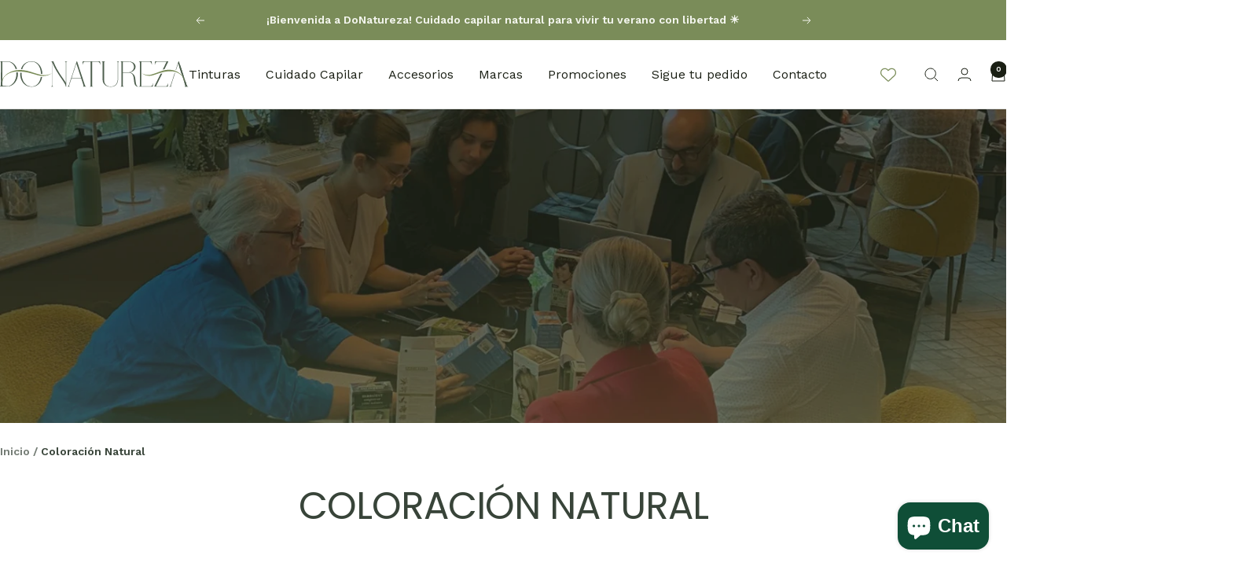

--- FILE ---
content_type: text/html; charset=utf-8
request_url: https://www.donatureza.cl/pages/coloracion-natural
body_size: 32961
content:
<!doctype html><html class="no-js" lang="es" dir="ltr">
  <head>
<!-- BEAE-GLOBAL-FONT --> 
  
 <!-- END BEAE-GLOBAL-FONT -->
<!-- BEAE-HEADER -->


  
  
  
  <link href="//www.donatureza.cl/cdn/shop/t/27/assets/beae.base.min.css?v=30248973878737945191747015128" rel="stylesheet" type="text/css" media="all" />
  
  
      
  
      
  <script src="//www.donatureza.cl/cdn/shop/t/27/assets/beae.base.min.js?v=113245627534963723091747015128" defer="defer"></script>
  <script>
    window.BEAE_HELPER = {
        routes: {
            cart_url: "/cart",
            root_url: "/"
        },
        lang: "es",
        available_lang: {"shop_locale":{"locale":"es","enabled":true,"primary":true,"published":true}}
    };
  </script><!-- END BEAE-HEADER -->
    <meta charset="utf-8">
    <meta name="viewport" content="width=device-width, initial-scale=1.0, height=device-height, minimum-scale=1.0, maximum-scale=1.0">
    <meta name="theme-color" content="#ffffff">

    <title>Herbatint, Coloración Permanente Natural</title><meta name="description" content="HERBATINT, tintura permanente en base a 8 extractos herbales biológicos (sin manipulación genética) No contiene amoniaco, ni parabenos, ni resorcinol, ni tolueno. Cubre 100% las canas. También puedes realizar cambios de color. No testeado en animales. Certificado PETA Producto Vegano. Inscrito en la UK Vegan Society"><link rel="canonical" href="https://www.donatureza.cl/pages/coloracion-natural"><link rel="shortcut icon" href="//www.donatureza.cl/cdn/shop/files/logotipo_donatureza-miniweb.png?v=1761236322&width=96" type="image/png"><link rel="preconnect" href="https://cdn.shopify.com">
    <link rel="dns-prefetch" href="https://productreviews.shopifycdn.com">
    <link rel="dns-prefetch" href="https://www.google-analytics.com"><link rel="preconnect" href="https://fonts.shopifycdn.com" crossorigin><link rel="preload" as="style" href="//www.donatureza.cl/cdn/shop/t/27/assets/theme.css?v=65899060406608745101753107027">
    <link rel="preload" as="script" href="//www.donatureza.cl/cdn/shop/t/27/assets/vendor.js?v=32643890569905814191747015128">
    <link rel="preload" as="script" href="//www.donatureza.cl/cdn/shop/t/27/assets/theme.js?v=82507515329480990091747015128"><meta property="og:type" content="website">
  <meta property="og:title" content="Herbatint, Coloración Permanente Natural"><meta property="og:image" content="http://www.donatureza.cl/cdn/shop/files/5_e748b6d4-9c33-45cd-b786-337ecb8193ce.png?v=1756431388&width=1024">
  <meta property="og:image:secure_url" content="https://www.donatureza.cl/cdn/shop/files/5_e748b6d4-9c33-45cd-b786-337ecb8193ce.png?v=1756431388&width=1024">
  <meta property="og:image:width" content="2000">
  <meta property="og:image:height" content="1545"><meta property="og:description" content="HERBATINT, tintura permanente en base a 8 extractos herbales biológicos (sin manipulación genética) No contiene amoniaco, ni parabenos, ni resorcinol, ni tolueno. Cubre 100% las canas. También puedes realizar cambios de color. No testeado en animales. Certificado PETA Producto Vegano. Inscrito en la UK Vegan Society"><meta property="og:url" content="https://www.donatureza.cl/pages/coloracion-natural">
<meta property="og:site_name" content="DoNatureza"><meta name="twitter:card" content="summary"><meta name="twitter:title" content="Herbatint, Coloración Permanente Natural">
  <meta name="twitter:description" content="HERBATINT, tintura permanente en base a 8 extractos herbales biológicos (sin manipulación genética) No contiene amoniaco, ni parabenos, ni resorcinol, ni tolueno. Cubre 100% las canas. También puedes realizar cambios de color. No testeado en animales. Certificado PETA Producto Vegano. Inscrito en la UK Vegan Society"><meta name="twitter:image" content="https://www.donatureza.cl/cdn/shop/files/5_e748b6d4-9c33-45cd-b786-337ecb8193ce.png?v=1756431388&width=1200">
  <meta name="twitter:image:alt" content="">
    <script type="application/ld+json">
  {
    "@context": "https://schema.org",
    "@type": "BreadcrumbList",
    "itemListElement": [{
        "@type": "ListItem",
        "position": 1,
        "name": "Inicio",
        "item": "https://www.donatureza.cl"
      },{
            "@type": "ListItem",
            "position": 2,
            "name": "Coloración Natural",
            "item": "https://www.donatureza.cl/pages/coloracion-natural"
          }]
  }
</script>
    <link rel="preload" href="//www.donatureza.cl/cdn/fonts/poppins/poppins_n4.0ba78fa5af9b0e1a374041b3ceaadf0a43b41362.woff2" as="font" type="font/woff2" crossorigin><link rel="preload" href="//www.donatureza.cl/cdn/fonts/work_sans/worksans_n6.75811c3bd5161ea6e3ceb2d48ca889388f9bd5fe.woff2" as="font" type="font/woff2" crossorigin><style>
  /* Typography (heading) */
  @font-face {
  font-family: Poppins;
  font-weight: 400;
  font-style: normal;
  font-display: swap;
  src: url("//www.donatureza.cl/cdn/fonts/poppins/poppins_n4.0ba78fa5af9b0e1a374041b3ceaadf0a43b41362.woff2") format("woff2"),
       url("//www.donatureza.cl/cdn/fonts/poppins/poppins_n4.214741a72ff2596839fc9760ee7a770386cf16ca.woff") format("woff");
}

@font-face {
  font-family: Poppins;
  font-weight: 400;
  font-style: italic;
  font-display: swap;
  src: url("//www.donatureza.cl/cdn/fonts/poppins/poppins_i4.846ad1e22474f856bd6b81ba4585a60799a9f5d2.woff2") format("woff2"),
       url("//www.donatureza.cl/cdn/fonts/poppins/poppins_i4.56b43284e8b52fc64c1fd271f289a39e8477e9ec.woff") format("woff");
}

/* Typography (body) */
  @font-face {
  font-family: "Work Sans";
  font-weight: 600;
  font-style: normal;
  font-display: swap;
  src: url("//www.donatureza.cl/cdn/fonts/work_sans/worksans_n6.75811c3bd5161ea6e3ceb2d48ca889388f9bd5fe.woff2") format("woff2"),
       url("//www.donatureza.cl/cdn/fonts/work_sans/worksans_n6.defcf26f28f3fa3df4555714d3f2e0f1217d7772.woff") format("woff");
}

@font-face {
  font-family: "Work Sans";
  font-weight: 600;
  font-style: italic;
  font-display: swap;
  src: url("//www.donatureza.cl/cdn/fonts/work_sans/worksans_i6.78fba5461dc3c46449871ad9378fc3fd89177502.woff2") format("woff2"),
       url("//www.donatureza.cl/cdn/fonts/work_sans/worksans_i6.e96d1853127697ea13d53cd7adc74309426a22a9.woff") format("woff");
}

@font-face {
  font-family: "Work Sans";
  font-weight: 600;
  font-style: normal;
  font-display: swap;
  src: url("//www.donatureza.cl/cdn/fonts/work_sans/worksans_n6.75811c3bd5161ea6e3ceb2d48ca889388f9bd5fe.woff2") format("woff2"),
       url("//www.donatureza.cl/cdn/fonts/work_sans/worksans_n6.defcf26f28f3fa3df4555714d3f2e0f1217d7772.woff") format("woff");
}

@font-face {
  font-family: "Work Sans";
  font-weight: 600;
  font-style: italic;
  font-display: swap;
  src: url("//www.donatureza.cl/cdn/fonts/work_sans/worksans_i6.78fba5461dc3c46449871ad9378fc3fd89177502.woff2") format("woff2"),
       url("//www.donatureza.cl/cdn/fonts/work_sans/worksans_i6.e96d1853127697ea13d53cd7adc74309426a22a9.woff") format("woff");
}

:root {--heading-color: 56, 68, 57;
    --text-color: 56, 68, 57;
    --background: 255, 255, 255;
    --secondary-background: 255, 255, 255;
    --border-color: 225, 227, 225;
    --border-color-darker: 175, 180, 176;
    --success-color: 46, 158, 123;
    --success-background: 213, 236, 229;
    --error-color: 222, 42, 42;
    --error-background: 253, 240, 240;
    --primary-button-background: 122, 140, 89;
    --primary-button-text-color: 255, 255, 255;
    --secondary-button-background: 26, 31, 20;
    --secondary-button-text-color: 255, 255, 255;
    --product-star-rating: 246, 164, 41;
    --product-on-sale-accent: 222, 42, 42;
    --product-sold-out-accent: 111, 113, 155;
    --product-custom-label-background: 64, 93, 230;
    --product-custom-label-text-color: 255, 255, 255;
    --product-custom-label-2-background: 243, 255, 52;
    --product-custom-label-2-text-color: 0, 0, 0;
    --product-low-stock-text-color: 222, 42, 42;
    --product-in-stock-text-color: 46, 158, 123;
    --loading-bar-background: 56, 68, 57;

    /* We duplicate some "base" colors as root colors, which is useful to use on drawer elements or popover without. Those should not be overridden to avoid issues */
    --root-heading-color: 56, 68, 57;
    --root-text-color: 56, 68, 57;
    --root-background: 255, 255, 255;
    --root-border-color: 225, 227, 225;
    --root-primary-button-background: 122, 140, 89;
    --root-primary-button-text-color: 255, 255, 255;

    --base-font-size: 16px;
    --heading-font-family: Poppins, sans-serif;
    --heading-font-weight: 400;
    --heading-font-style: normal;
    --heading-text-transform: uppercase;
    --text-font-family: "Work Sans", sans-serif;
    --text-font-weight: 600;
    --text-font-style: normal;
    --text-font-bold-weight: 600;

    /* Typography (font size) */
    --heading-xxsmall-font-size: 11px;
    --heading-xsmall-font-size: 11px;
    --heading-small-font-size: 12px;
    --heading-large-font-size: 36px;
    --heading-h1-font-size: 36px;
    --heading-h2-font-size: 30px;
    --heading-h3-font-size: 26px;
    --heading-h4-font-size: 24px;
    --heading-h5-font-size: 20px;
    --heading-h6-font-size: 16px;

    /* Control the look and feel of the theme by changing radius of various elements */
    --button-border-radius: 0px;
    --block-border-radius: 0px;
    --block-border-radius-reduced: 0px;
    --color-swatch-border-radius: 0px;

    /* Button size */
    --button-height: 48px;
    --button-small-height: 40px;

    /* Form related */
    --form-input-field-height: 48px;
    --form-input-gap: 16px;
    --form-submit-margin: 24px;

    /* Product listing related variables */
    --product-list-block-spacing: 32px;

    /* Video related */
    --play-button-background: 255, 255, 255;
    --play-button-arrow: 56, 68, 57;

    /* RTL support */
    --transform-logical-flip: 1;
    --transform-origin-start: left;
    --transform-origin-end: right;

    /* Other */
    --zoom-cursor-svg-url: url(//www.donatureza.cl/cdn/shop/t/27/assets/zoom-cursor.svg?v=1308218299486571751755962564);
    --arrow-right-svg-url: url(//www.donatureza.cl/cdn/shop/t/27/assets/arrow-right.svg?v=102204930619283017461755962563);
    --arrow-left-svg-url: url(//www.donatureza.cl/cdn/shop/t/27/assets/arrow-left.svg?v=92290754414721485481755962563);

    /* Some useful variables that we can reuse in our CSS. Some explanation are needed for some of them:
       - container-max-width-minus-gutters: represents the container max width without the edge gutters
       - container-outer-width: considering the screen width, represent all the space outside the container
       - container-outer-margin: same as container-outer-width but get set to 0 inside a container
       - container-inner-width: the effective space inside the container (minus gutters)
       - grid-column-width: represents the width of a single column of the grid
       - vertical-breather: this is a variable that defines the global "spacing" between sections, and inside the section
                            to create some "breath" and minimum spacing
     */
    --container-max-width: 1600px;
    --container-gutter: 24px;
    --container-max-width-minus-gutters: calc(var(--container-max-width) - (var(--container-gutter)) * 2);
    --container-outer-width: max(calc((100vw - var(--container-max-width-minus-gutters)) / 2), var(--container-gutter));
    --container-outer-margin: var(--container-outer-width);
    --container-inner-width: calc(100vw - var(--container-outer-width) * 2);

    --grid-column-count: 10;
    --grid-gap: 24px;
    --grid-column-width: calc((100vw - var(--container-outer-width) * 2 - var(--grid-gap) * (var(--grid-column-count) - 1)) / var(--grid-column-count));

    --vertical-breather: 48px;
    --vertical-breather-tight: 48px;

    /* Shopify related variables */
    --payment-terms-background-color: #ffffff;
  }

  @media screen and (min-width: 741px) {
    :root {
      --container-gutter: 40px;
      --grid-column-count: 20;
      --vertical-breather: 64px;
      --vertical-breather-tight: 64px;

      /* Typography (font size) */
      --heading-xsmall-font-size: 12px;
      --heading-small-font-size: 13px;
      --heading-large-font-size: 52px;
      --heading-h1-font-size: 48px;
      --heading-h2-font-size: 38px;
      --heading-h3-font-size: 32px;
      --heading-h4-font-size: 24px;
      --heading-h5-font-size: 20px;
      --heading-h6-font-size: 18px;

      /* Form related */
      --form-input-field-height: 52px;
      --form-submit-margin: 32px;

      /* Button size */
      --button-height: 52px;
      --button-small-height: 44px;
    }
  }

  @media screen and (min-width: 1200px) {
    :root {
      --vertical-breather: 80px;
      --vertical-breather-tight: 64px;
      --product-list-block-spacing: 48px;

      /* Typography */
      --heading-large-font-size: 64px;
      --heading-h1-font-size: 56px;
      --heading-h2-font-size: 48px;
      --heading-h3-font-size: 36px;
      --heading-h4-font-size: 30px;
      --heading-h5-font-size: 24px;
      --heading-h6-font-size: 18px;
    }
  }

  @media screen and (min-width: 1600px) {
    :root {
      --vertical-breather: 90px;
      --vertical-breather-tight: 64px;
    }
  }
</style>
    <script>
  // This allows to expose several variables to the global scope, to be used in scripts
  window.themeVariables = {
    settings: {
      direction: "ltr",
      pageType: "page",
      cartCount: 0,
      moneyFormat: "${{amount_no_decimals}}",
      moneyWithCurrencyFormat: "${{amount_no_decimals}} CLP",
      showVendor: false,
      discountMode: "saving",
      currencyCodeEnabled: false,
      cartType: "drawer",
      cartCurrency: "CLP",
      mobileZoomFactor: 2.5
    },

    routes: {
      host: "www.donatureza.cl",
      rootUrl: "\/",
      rootUrlWithoutSlash: '',
      cartUrl: "\/cart",
      cartAddUrl: "\/cart\/add",
      cartChangeUrl: "\/cart\/change",
      searchUrl: "\/search",
      predictiveSearchUrl: "\/search\/suggest",
      productRecommendationsUrl: "\/recommendations\/products"
    },

    strings: {
      accessibilityDelete: "Borrar",
      accessibilityClose: "Cerrar",
      collectionSoldOut: "Agotado",
      collectionDiscount: "Ahorra @savings@",
      productSalePrice: "Precio de venta",
      productRegularPrice: "Precio normal",
      productFormUnavailable: "No disponible",
      productFormSoldOut: "Agotado",
      productFormPreOrder: "Reservar",
      productFormAddToCart: " Agregar al carrito",
      searchNoResults: "No se han encontrado resultados.",
      searchNewSearch: "Nueva búsqueda",
      searchProducts: "Productos",
      searchArticles: "Diario",
      searchPages: "Páginas",
      searchCollections: "Collecciones",
      cartViewCart: "Ver carrito",
      cartItemAdded: "¡Articulo añadido al carrito!",
      cartItemAddedShort: "¡Agregado a tu carrito!",
      cartAddOrderNote: "Añadir nota de pedido",
      cartEditOrderNote: "Modificar nota de pedido",
      shippingEstimatorNoResults: "Lo sentimos, no realizamos envíos a su dirección",
      shippingEstimatorOneResult: "Hay una tarifa de envío para su dirección:",
      shippingEstimatorMultipleResults: "Hay varias tarifas de envío para su dirección:",
      shippingEstimatorError: "Se ha producido uno o más errores al recuperar las tarifas de envío:"
    },

    libs: {
      flickity: "\/\/www.donatureza.cl\/cdn\/shop\/t\/27\/assets\/flickity.js?v=176646718982628074891747015128",
      photoswipe: "\/\/www.donatureza.cl\/cdn\/shop\/t\/27\/assets\/photoswipe.js?v=132268647426145925301747015128",
      qrCode: "\/\/www.donatureza.cl\/cdn\/shopifycloud\/storefront\/assets\/themes_support\/vendor\/qrcode-3f2b403b.js"
    },

    breakpoints: {
      phone: 'screen and (max-width: 740px)',
      tablet: 'screen and (min-width: 741px) and (max-width: 999px)',
      tabletAndUp: 'screen and (min-width: 741px)',
      pocket: 'screen and (max-width: 999px)',
      lap: 'screen and (min-width: 1000px) and (max-width: 1199px)',
      lapAndUp: 'screen and (min-width: 1000px)',
      desktop: 'screen and (min-width: 1200px)',
      wide: 'screen and (min-width: 1400px)'
    }
  };

  window.addEventListener('pageshow', async () => {
    const cartContent = await (await fetch(`${window.themeVariables.routes.cartUrl}.js`, {cache: 'reload'})).json();
    document.documentElement.dispatchEvent(new CustomEvent('cart:refresh', {detail: {cart: cartContent}}));
  });

  if ('noModule' in HTMLScriptElement.prototype) {
    // Old browsers (like IE) that does not support module will be considered as if not executing JS at all
    document.documentElement.className = document.documentElement.className.replace('no-js', 'js');

    requestAnimationFrame(() => {
      const viewportHeight = (window.visualViewport ? window.visualViewport.height : document.documentElement.clientHeight);
      document.documentElement.style.setProperty('--window-height',viewportHeight + 'px');
    });
  }</script>

    <link rel="stylesheet" href="//www.donatureza.cl/cdn/shop/t/27/assets/theme.css?v=65899060406608745101753107027">

    <script src="//www.donatureza.cl/cdn/shop/t/27/assets/vendor.js?v=32643890569905814191747015128" defer></script>
    <script src="//www.donatureza.cl/cdn/shop/t/27/assets/theme.js?v=82507515329480990091747015128" defer></script>
    <script src="//www.donatureza.cl/cdn/shop/t/27/assets/custom.js?v=75041086216291259131747015128" defer></script>

    <script>window.performance && window.performance.mark && window.performance.mark('shopify.content_for_header.start');</script><meta name="google-site-verification" content="24op5IUu0tPhsTDKz0nkfX9vZf_lL_u88r4EFj65JDg">
<meta name="facebook-domain-verification" content="kcbj7xiuvpmihz9rlybh7tjl6cl3or">
<meta id="shopify-digital-wallet" name="shopify-digital-wallet" content="/1641316441/digital_wallets/dialog">
<script async="async" src="/checkouts/internal/preloads.js?locale=es-CL"></script>
<script id="shopify-features" type="application/json">{"accessToken":"4c45eaef2743c0170f9d3a18e234bad2","betas":["rich-media-storefront-analytics"],"domain":"www.donatureza.cl","predictiveSearch":true,"shopId":1641316441,"locale":"es"}</script>
<script>var Shopify = Shopify || {};
Shopify.shop = "herbatint-chile.myshopify.com";
Shopify.locale = "es";
Shopify.currency = {"active":"CLP","rate":"1.0"};
Shopify.country = "CL";
Shopify.theme = {"name":"Do Natureza - Cosmética natural en Chile","id":152084709616,"schema_name":"Focal","schema_version":"12.3.0","theme_store_id":null,"role":"main"};
Shopify.theme.handle = "null";
Shopify.theme.style = {"id":null,"handle":null};
Shopify.cdnHost = "www.donatureza.cl/cdn";
Shopify.routes = Shopify.routes || {};
Shopify.routes.root = "/";</script>
<script type="module">!function(o){(o.Shopify=o.Shopify||{}).modules=!0}(window);</script>
<script>!function(o){function n(){var o=[];function n(){o.push(Array.prototype.slice.apply(arguments))}return n.q=o,n}var t=o.Shopify=o.Shopify||{};t.loadFeatures=n(),t.autoloadFeatures=n()}(window);</script>
<script id="shop-js-analytics" type="application/json">{"pageType":"page"}</script>
<script defer="defer" async type="module" src="//www.donatureza.cl/cdn/shopifycloud/shop-js/modules/v2/client.init-shop-cart-sync_CvZOh8Af.es.esm.js"></script>
<script defer="defer" async type="module" src="//www.donatureza.cl/cdn/shopifycloud/shop-js/modules/v2/chunk.common_3Rxs6Qxh.esm.js"></script>
<script type="module">
  await import("//www.donatureza.cl/cdn/shopifycloud/shop-js/modules/v2/client.init-shop-cart-sync_CvZOh8Af.es.esm.js");
await import("//www.donatureza.cl/cdn/shopifycloud/shop-js/modules/v2/chunk.common_3Rxs6Qxh.esm.js");

  window.Shopify.SignInWithShop?.initShopCartSync?.({"fedCMEnabled":true,"windoidEnabled":true});

</script>
<script>(function() {
  var isLoaded = false;
  function asyncLoad() {
    if (isLoaded) return;
    isLoaded = true;
    var urls = ["https:\/\/d68ueg57a8p5r.cloudfront.net\/index.js?shop=herbatint-chile.myshopify.com"];
    for (var i = 0; i < urls.length; i++) {
      var s = document.createElement('script');
      s.type = 'text/javascript';
      s.async = true;
      s.src = urls[i];
      var x = document.getElementsByTagName('script')[0];
      x.parentNode.insertBefore(s, x);
    }
  };
  if(window.attachEvent) {
    window.attachEvent('onload', asyncLoad);
  } else {
    window.addEventListener('load', asyncLoad, false);
  }
})();</script>
<script id="__st">var __st={"a":1641316441,"offset":-10800,"reqid":"f024ecbe-4e6b-45ee-a64f-fbcd5a0195b1-1768736130","pageurl":"www.donatureza.cl\/pages\/coloracion-natural","s":"pages-28467101785","u":"363d9584f53d","p":"page","rtyp":"page","rid":28467101785};</script>
<script>window.ShopifyPaypalV4VisibilityTracking = true;</script>
<script id="captcha-bootstrap">!function(){'use strict';const t='contact',e='account',n='new_comment',o=[[t,t],['blogs',n],['comments',n],[t,'customer']],c=[[e,'customer_login'],[e,'guest_login'],[e,'recover_customer_password'],[e,'create_customer']],r=t=>t.map((([t,e])=>`form[action*='/${t}']:not([data-nocaptcha='true']) input[name='form_type'][value='${e}']`)).join(','),a=t=>()=>t?[...document.querySelectorAll(t)].map((t=>t.form)):[];function s(){const t=[...o],e=r(t);return a(e)}const i='password',u='form_key',d=['recaptcha-v3-token','g-recaptcha-response','h-captcha-response',i],f=()=>{try{return window.sessionStorage}catch{return}},m='__shopify_v',_=t=>t.elements[u];function p(t,e,n=!1){try{const o=window.sessionStorage,c=JSON.parse(o.getItem(e)),{data:r}=function(t){const{data:e,action:n}=t;return t[m]||n?{data:e,action:n}:{data:t,action:n}}(c);for(const[e,n]of Object.entries(r))t.elements[e]&&(t.elements[e].value=n);n&&o.removeItem(e)}catch(o){console.error('form repopulation failed',{error:o})}}const l='form_type',E='cptcha';function T(t){t.dataset[E]=!0}const w=window,h=w.document,L='Shopify',v='ce_forms',y='captcha';let A=!1;((t,e)=>{const n=(g='f06e6c50-85a8-45c8-87d0-21a2b65856fe',I='https://cdn.shopify.com/shopifycloud/storefront-forms-hcaptcha/ce_storefront_forms_captcha_hcaptcha.v1.5.2.iife.js',D={infoText:'Protegido por hCaptcha',privacyText:'Privacidad',termsText:'Términos'},(t,e,n)=>{const o=w[L][v],c=o.bindForm;if(c)return c(t,g,e,D).then(n);var r;o.q.push([[t,g,e,D],n]),r=I,A||(h.body.append(Object.assign(h.createElement('script'),{id:'captcha-provider',async:!0,src:r})),A=!0)});var g,I,D;w[L]=w[L]||{},w[L][v]=w[L][v]||{},w[L][v].q=[],w[L][y]=w[L][y]||{},w[L][y].protect=function(t,e){n(t,void 0,e),T(t)},Object.freeze(w[L][y]),function(t,e,n,w,h,L){const[v,y,A,g]=function(t,e,n){const i=e?o:[],u=t?c:[],d=[...i,...u],f=r(d),m=r(i),_=r(d.filter((([t,e])=>n.includes(e))));return[a(f),a(m),a(_),s()]}(w,h,L),I=t=>{const e=t.target;return e instanceof HTMLFormElement?e:e&&e.form},D=t=>v().includes(t);t.addEventListener('submit',(t=>{const e=I(t);if(!e)return;const n=D(e)&&!e.dataset.hcaptchaBound&&!e.dataset.recaptchaBound,o=_(e),c=g().includes(e)&&(!o||!o.value);(n||c)&&t.preventDefault(),c&&!n&&(function(t){try{if(!f())return;!function(t){const e=f();if(!e)return;const n=_(t);if(!n)return;const o=n.value;o&&e.removeItem(o)}(t);const e=Array.from(Array(32),(()=>Math.random().toString(36)[2])).join('');!function(t,e){_(t)||t.append(Object.assign(document.createElement('input'),{type:'hidden',name:u})),t.elements[u].value=e}(t,e),function(t,e){const n=f();if(!n)return;const o=[...t.querySelectorAll(`input[type='${i}']`)].map((({name:t})=>t)),c=[...d,...o],r={};for(const[a,s]of new FormData(t).entries())c.includes(a)||(r[a]=s);n.setItem(e,JSON.stringify({[m]:1,action:t.action,data:r}))}(t,e)}catch(e){console.error('failed to persist form',e)}}(e),e.submit())}));const S=(t,e)=>{t&&!t.dataset[E]&&(n(t,e.some((e=>e===t))),T(t))};for(const o of['focusin','change'])t.addEventListener(o,(t=>{const e=I(t);D(e)&&S(e,y())}));const B=e.get('form_key'),M=e.get(l),P=B&&M;t.addEventListener('DOMContentLoaded',(()=>{const t=y();if(P)for(const e of t)e.elements[l].value===M&&p(e,B);[...new Set([...A(),...v().filter((t=>'true'===t.dataset.shopifyCaptcha))])].forEach((e=>S(e,t)))}))}(h,new URLSearchParams(w.location.search),n,t,e,['guest_login'])})(!0,!0)}();</script>
<script integrity="sha256-4kQ18oKyAcykRKYeNunJcIwy7WH5gtpwJnB7kiuLZ1E=" data-source-attribution="shopify.loadfeatures" defer="defer" src="//www.donatureza.cl/cdn/shopifycloud/storefront/assets/storefront/load_feature-a0a9edcb.js" crossorigin="anonymous"></script>
<script data-source-attribution="shopify.dynamic_checkout.dynamic.init">var Shopify=Shopify||{};Shopify.PaymentButton=Shopify.PaymentButton||{isStorefrontPortableWallets:!0,init:function(){window.Shopify.PaymentButton.init=function(){};var t=document.createElement("script");t.src="https://www.donatureza.cl/cdn/shopifycloud/portable-wallets/latest/portable-wallets.es.js",t.type="module",document.head.appendChild(t)}};
</script>
<script data-source-attribution="shopify.dynamic_checkout.buyer_consent">
  function portableWalletsHideBuyerConsent(e){var t=document.getElementById("shopify-buyer-consent"),n=document.getElementById("shopify-subscription-policy-button");t&&n&&(t.classList.add("hidden"),t.setAttribute("aria-hidden","true"),n.removeEventListener("click",e))}function portableWalletsShowBuyerConsent(e){var t=document.getElementById("shopify-buyer-consent"),n=document.getElementById("shopify-subscription-policy-button");t&&n&&(t.classList.remove("hidden"),t.removeAttribute("aria-hidden"),n.addEventListener("click",e))}window.Shopify?.PaymentButton&&(window.Shopify.PaymentButton.hideBuyerConsent=portableWalletsHideBuyerConsent,window.Shopify.PaymentButton.showBuyerConsent=portableWalletsShowBuyerConsent);
</script>
<script data-source-attribution="shopify.dynamic_checkout.cart.bootstrap">document.addEventListener("DOMContentLoaded",(function(){function t(){return document.querySelector("shopify-accelerated-checkout-cart, shopify-accelerated-checkout")}if(t())Shopify.PaymentButton.init();else{new MutationObserver((function(e,n){t()&&(Shopify.PaymentButton.init(),n.disconnect())})).observe(document.body,{childList:!0,subtree:!0})}}));
</script>

<script>window.performance && window.performance.mark && window.performance.mark('shopify.content_for_header.end');</script>
  
            
                
            
<!-- BEGIN app block: shopify://apps/instafeed/blocks/head-block/c447db20-095d-4a10-9725-b5977662c9d5 --><link rel="preconnect" href="https://cdn.nfcube.com/">
<link rel="preconnect" href="https://scontent.cdninstagram.com/">


  <script>
    document.addEventListener('DOMContentLoaded', function () {
      let instafeedScript = document.createElement('script');

      
        instafeedScript.src = 'https://cdn.nfcube.com/instafeed-8800bd2958b9fbb8e775f2a9f0f6341f.js';
      

      document.body.appendChild(instafeedScript);
    });
  </script>





<!-- END app block --><!-- BEGIN app block: shopify://apps/vitals/blocks/app-embed/aeb48102-2a5a-4f39-bdbd-d8d49f4e20b8 --><link rel="preconnect" href="https://appsolve.io/" /><link rel="preconnect" href="https://cdn-sf.vitals.app/" /><script data-ver="58" id="vtlsAebData" class="notranslate">window.vtlsLiquidData = window.vtlsLiquidData || {};window.vtlsLiquidData.buildId = 56228;

window.vtlsLiquidData.apiHosts = {
	...window.vtlsLiquidData.apiHosts,
	"1": "https://appsolve.io"
};
	window.vtlsLiquidData.moduleSettings = {"4":{"487":"1","488":"888888","673":false,"975":true,"976":false,"980":"{}"},"9":[],"14":{"45":6,"46":8,"47":10,"48":12,"49":8,"51":true,"52":true,"112":"dark","113":"bottom","198":"F7F5F0","199":"333333","200":"363636","201":"2C4C3B","202":"636363","203":14,"205":13,"206":460,"207":9,"222":false,"223":true,"353":"desde","354":"comprado","355":"Alguien","419":"segundo","420":"segundos","421":"minuto","422":"minutos","423":"hora","424":"horas","433":"hace","458":"","474":"standard","475":"rounded","490":false,"497":"añadido a la cesta","498":false,"499":false,"500":10,"501":"##count## personas han añadido este producto al carrito hoy:","515":"San Francisco, CA","557":true,"589":"00a332","799":60,"802":1,"807":"día","808":"días"},"21":{"142":true,"143":"left","144":0,"145":0,"190":true,"216":"5d6c5c","217":true,"218":0,"219":0,"220":"center","248":true,"278":"ffffff","279":true,"280":"ffffff","281":"eaeaea","287":"opiniones","288":"Ver más opiniones","289":"Escribe una opinión","290":"Comparte tu experiencia","291":"Valoración","292":"Nombre","293":"Opinión","294":"Nos encantaría ver una foto","295":"Envía tu opinión","296":"Cancelar","297":"Todavía no hay opiniones. Sé el primero en añadir una opinión.","333":4,"334":100,"335":4,"336":100,"410":true,"447":"¡Gracias por añadir tu opinión!","481":"{{ stars }} {{ averageRating }} ({{ totalReviews }} {{ reviewsTranslation }})","482":"{{ stars }} ({{ totalReviews }})","483":19,"484":18,"494":2,"504":"Solo se admiten tipos de archivos de imagen para la carga","507":true,"508":"Correo electrónico","510":"7b8d5a","563":"No se ha podido añadir la reseña. Si el problema persiste, ponte en contacto con nosotros.","598":"Respuesta de la tienda","688":"¡A clientes de todo el mundo les encantan nuestros productos!","689":"Clientes satisfechos","691":false,"745":true,"746":"list","747":true,"748":"7b8d5a","752":"Comprador verificado","787":"columns","788":true,"793":"4e5f4e","794":"ffffff","846":"5e5e5e","877":"f4f6ef","878":"737373","879":"f7f7f7","880":"5e5e5e","948":0,"949":0,"951":"{\"carouselContainer\":{\"traits\":{\"width\":{\"default\":\"800px\"},\"marginTop\":{\"small\":\"8px\",\"default\":\"8px\"},\"marginBottom\":{\"default\":\"8px\"},\"carouselReviewsAlignment\":{\"default\":\"left\"}}},\"carouselCard\":{\"traits\":{\"carouselStars\":{\"default\":\"#5d6d5c\"}}},\"testimonial\":{\"traits\":{\"fontSize\":{\"small\":\"18px\",\"default\":\"18px\"}}}}","994":"","996":2,"1002":4,"1003":false,"1005":false,"1034":false,"1038":20,"1039":20,"1040":10,"1041":10,"1042":100,"1043":50,"1044":"list","1045":true,"1046":"5e5e5e","1047":"5e5e5e","1048":"ffffff","1061":false,"1062":0,"1063":0,"1064":"Recogido por","1065":"De {{reviews_count}} revisiones","1067":true,"1068":false,"1069":true,"1070":true,"1072":"{\"reviewsBadge\":{\"traits\":{\"scoreBackgroundColor\":{\"default\":\"#5d6d5c\"},\"starColor\":{\"default\":\"#7b8d5a\"}}}}","1073":"left","1074":"center","1078":true,"1089":"{}","1090":0},"34":{"184":false,"192":true,"233":"Visto recientemente","237":"left","254":"f31212","324":"Añadir a la cesta","343":false,"405":true,"439":"Desde","444":"Agotado","853":"ffffff","854":"f6f6f6","855":"4f4f4f","957":"{\"productTitle\":{\"traits\":{\"fontWeight\":{\"default\":\"600\"}}}}","1016":1,"1018":1,"1020":false,"1027":true},"46":{"368":"¡Date prisa! ¡Solo quedan {{ stock }} unidades en stock!","369":50,"370":false,"371":"¡Date prisa! El inventario se está agotando.","372":"333333","373":"e1e1e1","374":"ff3d12","375":"edd728","909":"{}","1087":1},"48":{"469":true,"491":true,"588":true,"595":false,"603":"","605":"","606":"","781":true,"783":1,"876":0,"1076":true,"1105":0,"1198":false},"51":{"599":true,"604":true,"873":""},"52":{"581":"standard","582":false,"583":5,"584":true,"585":"Dirección de correo electrónico ya utilizada","586":"Dirección de correo electrónico no válida","587":24,"995":"{}","1049":"Debes aceptar los correos electrónicos de marketing para convertirte en suscriptor","1050":"Devi accettare la politica sulla privacy e le email di marketing","1051":"Tienes que aceptar la Política de privacidad","1052":"Política de privacidad","1055":true,"1056":"He leído y acepto la {{ privacy_policy }}","1057":"","1058":true,"1059":"Envíame un correo electrónico con noticias y ofertas"},"53":{"636":"4b8e15","637":"ffffff","638":0,"639":5,"640":"Te ahorras:","642":"Agotado","643":"Este artículo:","644":"Precio total:","645":true,"646":"Añadir a la cesta","647":"para","648":"con","649":"descuento","650":"cada","651":"Comprar","652":"Subtotal","653":"Descuento","654":"Precio antiguo","655":16,"656":8,"657":16,"658":8,"659":"ffffff","660":14,"661":"center","671":"000000","702":"Cantidad","731":"y","733":0,"734":"362e94","735":"8e86ed","736":true,"737":true,"738":true,"739":"right","740":60,"741":"Gratis","742":"Gratis","743":"Reclamar el regalo","744":"1,2,4,5","750":"Regalo","762":"Descuento","763":false,"773":"Tu producto se ha añadido al carrito.","786":"ahorrar","848":"ffffff","849":"f6f6f6","850":"4f4f4f","851":"Por item:","895":"eceeef","1007":"Elige otro","1010":"{}","1012":true,"1028":"A otros clientes les encantó esta oferta","1029":"Añadir al pedido","1030":"Añadido al pedido","1031":"Pagar pedido","1032":1,"1033":"{\"widget\":{\"traits\":{\"backgroundColor\":{\"default\":\"#f4f6ef\"},\"textColor\":{\"default\":\"#1a1f14\"},\"discountedPriceColor\":{\"default\":\"#fb64b6\"},\"reviewStarsColor\":{\"default\":\"#1a1f14\"}}},\"productImage\":{\"traits\":{\"borderRadius\":{\"default\":\"8px\"},\"objectFit\":{\"default\":\"cover\"},\"borderStyle\":{\"default\":\"solid\"},\"borderColor\":{\"default\":\"#d0d8be\"}}}}","1035":"Ver más","1036":"Ver menos","1037":"{\"centeredLayoutButton\":{\"traits\":{\"buttonStyle\":{\"default\":\"fill\"},\"fillBackgroundColor\":{\"default\":\"#7e8b5f\"}}},\"centeredLayoutDiscountedPrice\":{\"traits\":{\"color\":{\"default\":\"#7e8b5f\"}}},\"centeredLayoutFooter\":{\"traits\":{\"backgroundColor\":{\"default\":\"#FFFFFF\"}}},\"centeredLayoutBadge\":{\"traits\":{\"backgroundColor\":{\"default\":\"#7e8b5f\"}}}}","1077":"%","1083":"Pagar pedido","1085":100,"1086":"cd1900","1091":10,"1092":1,"1093":"{}","1164":"Envío gratuito","1188":"custom","1190":"left","1191":"custom","1192":"square"},"57":{"710":"Lista de deseos","711":"Tus productos favoritos","712":"Añadir a la lista de deseos","713":"Añadido a la lista de deseos","714":true,"716":true,"717":"f31212","718":"Desde","719":"Agregar al carrito","720":false,"721":"Agotado","722":16,"766":"Compartir","767":"Comparte la lista de deseos","768":"Copiar enlace","769":"Enlace copiado","770":"Tu lista de deseos está vacía.","771":true,"772":"Mi lista de deseos","778":"7a8c59","779":"000000","780":"ffffff","791":"","792":"","801":true,"804":"7a8c59","805":"FFFFFF","874":"header","889":"Añadido a la cesta","896":"light","897":"7a8c59","898":20,"899":"7a8c59","900":"FFFFFF","901":19,"990":0,"992":"{\"productCard\":{\"traits\":{\"textColor\":{\"default\":\"#4e5f4e\"}}},\"countBadge\":{\"traits\":{\"position\":{\"default\":\"top\"}}},\"addToWishlistButton\":{\"traits\":{\"filledBackgroundColor\":{\"default\":\"#4e5f4e\"}}}}","1189":true,"1195":"\/apps\/page","1196":"\/a\/page","1206":false},"59":{"929":"Notifícame si está disponible","930":"Notifícame cuando vuelva a estar disponible","931":"Introduzca tu información de contacto a continuación para recibir una notificación por correo electrónico tan pronto como el producto deseado vuelva a estar disponible.","932":"","933":"Notifícame cuando esté disponible","934":"stop_selling","947":"{}","981":false,"983":"Correo electrónico","984":"Dirección de correo electrónico no válida","985":"¡Gracias por suscribirte!","986":"Estás listo para recibir una notificación tan pronto como el producto esté disponible nuevamente.","987":"SMS","988":"Algo salió mal","989":"Por favor, intenta suscribirte de nuevo.","991":"Número de teléfono inválido","993":"Número de teléfono","1006":"El número de teléfono solo debe contener dígitos","1106":false},"60":{"1095":"{}","1096":false}};

window.vtlsLiquidData.shopThemeName = "Focal";window.vtlsLiquidData.settingTranslation = {"34":{"233":{"es":"Visto recientemente"},"324":{"es":"Añadir a la cesta"},"439":{"es":"Desde"},"444":{"es":"Agotado"}},"21":{"287":{"es":"opiniones"},"288":{"es":"Ver más opiniones"},"289":{"es":"Escribe una opinión"},"290":{"es":"Comparte tu experiencia"},"291":{"es":"Valoración"},"292":{"es":"Nombre"},"293":{"es":"Opinión"},"294":{"es":"Nos encantaría ver una foto"},"295":{"es":"Envía tu opinión"},"296":{"es":"Cancelar"},"297":{"es":"Todavía no hay opiniones. Sé el primero en añadir una opinión."},"447":{"es":"¡Gracias por añadir tu opinión!"},"481":{"es":"{{ stars }} {{ averageRating }} ({{ totalReviews }} {{ reviewsTranslation }})"},"482":{"es":"{{ stars }} ({{ totalReviews }})"},"504":{"es":"Solo se admiten tipos de archivos de imagen para la carga"},"508":{"es":"Correo electrónico"},"563":{"es":"No se ha podido añadir la reseña. Si el problema persiste, ponte en contacto con nosotros."},"598":{"es":"Respuesta de la tienda"},"688":{"es":"¡A clientes de todo el mundo les encantan nuestros productos!"},"689":{"es":"Clientes satisfechos"},"752":{"es":"Comprador verificado"},"994":{"es":""},"1064":{"es":"Recogido por"},"1065":{"es":"De {{reviews_count}} revisiones"}},"14":{"353":{"es":"desde"},"354":{"es":"comprado"},"355":{"es":"Alguien"},"419":{"es":"segundo"},"420":{"es":"segundos"},"421":{"es":"minuto"},"422":{"es":"minutos"},"423":{"es":"hora"},"424":{"es":"horas"},"433":{"es":"hace"},"497":{"es":"añadido a la cesta"},"501":{"es":"##count## personas han añadido este producto al carrito hoy:"},"515":{"es":"San Francisco, CA"},"808":{"es":"días"},"807":{"es":"día"}},"46":{"368":{"es":"¡Date prisa! ¡Solo quedan {{ stock }} unidades en stock!"},"371":{"es":"¡Date prisa! El inventario se está agotando."}},"52":{"585":{"es":"Dirección de correo electrónico ya utilizada"},"586":{"es":"Dirección de correo electrónico no válida"},"1049":{"es":"Debes aceptar los correos electrónicos de marketing para convertirte en suscriptor"},"1051":{"es":"Tienes que aceptar la Política de privacidad"},"1050":{"es":"Devi accettare la politica sulla privacy e le email di marketing"},"1052":{"es":"Política de privacidad"},"1056":{"es":"He leído y acepto la {{ privacy_policy }}"},"1059":{"es":"Envíame un correo electrónico con noticias y ofertas"}},"53":{"640":{"es":"Te ahorras:"},"642":{"es":"Agotado"},"643":{"es":"Este artículo:"},"644":{"es":"Precio total:"},"646":{"es":"Añadir a la cesta"},"647":{"es":"para"},"648":{"es":"con"},"649":{"es":"descuento"},"650":{"es":"cada"},"651":{"es":"Comprar"},"652":{"es":"Subtotal"},"653":{"es":"Descuento"},"654":{"es":"Precio antiguo"},"702":{"es":"Cantidad"},"731":{"es":"y"},"741":{"es":"Gratis"},"742":{"es":"Gratis"},"743":{"es":"Reclamar el regalo"},"750":{"es":"Regalo"},"762":{"es":"Descuento"},"773":{"es":"Tu producto se ha añadido al carrito."},"786":{"es":"ahorrar"},"851":{"es":"Por item:"},"1007":{"es":"Elige otro"},"1028":{"es":"A otros clientes les encantó esta oferta"},"1029":{"es":"Añadir al pedido"},"1030":{"es":"Añadido al pedido"},"1031":{"es":"Pagar pedido"},"1035":{"es":"Ver más"},"1036":{"es":"Ver menos"},"1083":{"es":"Pagar pedido"},"1167":{"es":"No disponible"},"1164":{"es":"Envío gratuito"}},"57":{"710":{"es":"Lista de deseos"},"711":{"es":"Tus productos favoritos"},"712":{"es":"Añadir a la lista de deseos"},"713":{"es":"Añadido a la lista de deseos"},"718":{"es":"Desde"},"719":{"es":"Agregar al carrito"},"721":{"es":"Agotado"},"766":{"es":"Compartir"},"767":{"es":"Comparte la lista de deseos"},"768":{"es":"Copiar enlace"},"769":{"es":"Enlace copiado"},"770":{"es":"Tu lista de deseos está vacía."},"772":{"es":"Mi lista de deseos"},"889":{"es":"Aggiunto al carrello"}},"59":{"929":{"es":"Notifícame si está disponible"},"930":{"es":"Notifícame cuando vuelva a estar disponible"},"931":{"es":"Introduzca tu información de contacto a continuación para recibir una notificación por correo electrónico tan pronto como el producto deseado vuelva a estar disponible."},"932":{"es":""},"933":{"es":"Notifícame cuando esté disponible"},"985":{"es":"¡Gracias por suscribirte!"},"986":{"es":"Estás listo para recibir una notificación tan pronto como el producto esté disponible nuevamente."},"987":{"es":"SMS"},"988":{"es":"Algo salió mal"},"989":{"es":"Por favor, intenta suscribirte de nuevo."},"983":{"es":"Correo electrónico"},"984":{"es":"Dirección de correo electrónico no válida"},"991":{"es":"Número de teléfono inválido"},"993":{"es":"Número de teléfono"},"1006":{"es":"El número de teléfono solo debe contener dígitos"}}};window.vtlsLiquidData.popUps=[{"id":"WvIn9r0","type":1,"triggerType":0,"publicTitle":{"es":"TU CABELLO TE LO AGRADECERÁ"},"description":{"es":"¡Te regalamos un 15% OFF en tu primera compra!"},"ctaLabel":{"es":"QUIERO MI DESCUENTO"},"traits":"{\"popupContainer\":{\"traits\":{\"color\":{\"default\":\"#515e4f\"},\"headingTextSize\":{\"default\":\"23px\"},\"bodyTextSize\":{\"default\":\"17px\"},\"borderRadius\":{\"default\":\"10px\"}}},\"image\":{\"traits\":{\"position\":{\"default\":\"left\"}}},\"logo\":{\"traits\":{\"width\":{\"default\":\"150px\"}}},\"primaryButton\":{\"traits\":{\"backgroundColor\":{\"default\":\"#515e4f\"}}},\"secondaryButton\":{\"traits\":{\"color\":{\"default\":\"#515e4f\"}}}}","imageUrl":"https:\/\/cdn-pop.vitals.app\/1641316441\/68fa4fd61fb13.jpg","addSecondaryButton":true,"secondaryButtonText":{"es":"No, gracias"},"logoUrl":"https:\/\/cdn-pop.vitals.app\/1641316441\/68fa4f18e3345.jpg","addLogo":false,"leadInputPlaceholder":{"es":"Ingresa tu mail "},"successTitle":{"es":"¡Todo listo! "},"successDescription":{"es":"Utiliza tu código y vive la experiencia Do Natureza. (no acumulable con otros descuentos)"},"discountCode":"15PRIMERACOMPRA","displayDelay":6,"cssClass":"type_discount_capture","themeType":null}];window.vtlsLiquidData.ubOfferTypes={"2":[1,2,6,9],"6":true};window.vtlsLiquidData.productLabels=[{"i":11376,"l":"¡Más Vendido!","lt":1,"t":["c"],"trs":"{\"container\":{\"traits\":{\"backgroundColor\":{\"default\":\"#2C4C3B\"},\"circleSize\":{\"default\":\"64px\"}}}}","c":[{"h":"mas-vendidos","i":83908132953}]}];window.vtlsLiquidData.usesFunctions=true;window.vtlsLiquidData.shopSettings={};window.vtlsLiquidData.shopSettings.cartType="drawer";window.vtlsLiquidData.spat="1eced06ff04738325f447a932271e86f";window.vtlsLiquidData.shopInfo={id:1641316441,domain:"www.donatureza.cl",shopifyDomain:"herbatint-chile.myshopify.com",primaryLocaleIsoCode: "es",defaultCurrency:"CLP",enabledCurrencies:["CLP"],moneyFormat:"${{amount_no_decimals}}",moneyWithCurrencyFormat:"${{amount_no_decimals}} CLP",appId:"1",appName:"Vitals",};window.vtlsLiquidData.acceptedScopes = {};window.vtlsLiquidData.cacheKeys = [1762863314,1757620722,1764244054,1764854318,1768349876,1755786233,1755786233,1762863314 ];</script><script id="vtlsAebDynamicFunctions" class="notranslate">window.vtlsLiquidData = window.vtlsLiquidData || {};window.vtlsLiquidData.dynamicFunctions = ({$,vitalsGet,vitalsSet,VITALS_GET_$_DESCRIPTION,VITALS_GET_$_END_SECTION,VITALS_GET_$_ATC_FORM,VITALS_GET_$_ATC_BUTTON,submit_button,form_add_to_cart,cartItemVariantId,VITALS_EVENT_CART_UPDATED,VITALS_EVENT_DISCOUNTS_LOADED,VITALS_EVENT_RENDER_CAROUSEL_STARS,VITALS_EVENT_RENDER_COLLECTION_STARS,VITALS_EVENT_SMART_BAR_RENDERED,VITALS_EVENT_SMART_BAR_CLOSED,VITALS_EVENT_TABS_RENDERED,VITALS_EVENT_VARIANT_CHANGED,VITALS_EVENT_ATC_BUTTON_FOUND,VITALS_IS_MOBILE,VITALS_PAGE_TYPE,VITALS_APPEND_CSS,VITALS_HOOK__CAN_EXECUTE_CHECKOUT,VITALS_HOOK__GET_CUSTOM_CHECKOUT_URL_PARAMETERS,VITALS_HOOK__GET_CUSTOM_VARIANT_SELECTOR,VITALS_HOOK__GET_IMAGES_DEFAULT_SIZE,VITALS_HOOK__ON_CLICK_CHECKOUT_BUTTON,VITALS_HOOK__DONT_ACCELERATE_CHECKOUT,VITALS_HOOK__ON_ATC_STAY_ON_THE_SAME_PAGE,VITALS_HOOK__CAN_EXECUTE_ATC,VITALS_FLAG__IGNORE_VARIANT_ID_FROM_URL,VITALS_FLAG__UPDATE_ATC_BUTTON_REFERENCE,VITALS_FLAG__UPDATE_CART_ON_CHECKOUT,VITALS_FLAG__USE_CAPTURE_FOR_ATC_BUTTON,VITALS_FLAG__USE_FIRST_ATC_SPAN_FOR_PRE_ORDER,VITALS_FLAG__USE_HTML_FOR_STICKY_ATC_BUTTON,VITALS_FLAG__STOP_EXECUTION,VITALS_FLAG__USE_CUSTOM_COLLECTION_FILTER_DROPDOWN,VITALS_FLAG__PRE_ORDER_START_WITH_OBSERVER,VITALS_FLAG__PRE_ORDER_OBSERVER_DELAY,VITALS_FLAG__ON_CHECKOUT_CLICK_USE_CAPTURE_EVENT,handle,}) => {return {"147": {"location":"form","locator":"after"},"154": {"location":"form","locator":"after"},"163": {"location":"form","locator":"before"},"1004": {"location":"description","locator":"after"},};};</script><script id="vtlsAebDocumentInjectors" class="notranslate">window.vtlsLiquidData = window.vtlsLiquidData || {};window.vtlsLiquidData.documentInjectors = ({$,vitalsGet,vitalsSet,VITALS_IS_MOBILE,VITALS_APPEND_CSS}) => {const documentInjectors = {};documentInjectors["12"]={};documentInjectors["12"]["d"]=[];documentInjectors["12"]["d"]["0"]={};documentInjectors["12"]["d"]["0"]["a"]=[];documentInjectors["12"]["d"]["0"]["s"]="form[action*=\"\/cart\/add\"]:visible:not([id*=\"product-form-installment\"]):not([id*=\"product-installment-form\"]):not(.vtls-exclude-atc-injector *)";documentInjectors["12"]["d"]["1"]={};documentInjectors["12"]["d"]["1"]["a"]=[];documentInjectors["12"]["d"]["1"]["s"]="form.shopify-product-form[is=\"product-form\"]";documentInjectors["7"]={};documentInjectors["7"]["d"]=[];documentInjectors["7"]["d"]["0"]={};documentInjectors["7"]["d"]["0"]["a"]=null;documentInjectors["7"]["d"]["0"]["s"]=".footer";documentInjectors["9"]={};documentInjectors["9"]["d"]=[];documentInjectors["9"]["d"]["0"]={};documentInjectors["9"]["d"]["0"]["a"]=[];documentInjectors["9"]["d"]["0"]["s"]="div variant-picker";documentInjectors["10"]={};documentInjectors["10"]["d"]=[];documentInjectors["10"]["d"]["0"]={};documentInjectors["10"]["d"]["0"]["a"]=[];documentInjectors["10"]["d"]["0"]["s"]=".product-form__quantity";documentInjectors["10"]["d"]["1"]={};documentInjectors["10"]["d"]["1"]["a"]=[];documentInjectors["10"]["d"]["1"]["s"]="input[name='quantity']";documentInjectors["4"]={};documentInjectors["4"]["d"]=[];documentInjectors["4"]["d"]["0"]={};documentInjectors["4"]["d"]["0"]["a"]=null;documentInjectors["4"]["d"]["0"]["s"]="h1[class*=\"title\"]:visible:not(.cbb-also-bought-title,.ui-title-bar__title)";documentInjectors["4"]["d"]["1"]={};documentInjectors["4"]["d"]["1"]["a"]=null;documentInjectors["4"]["d"]["1"]["s"]="h2[class*=\"title\"]";documentInjectors["1"]={};documentInjectors["1"]["d"]=[];documentInjectors["1"]["d"]["0"]={};documentInjectors["1"]["d"]["0"]["a"]=null;documentInjectors["1"]["d"]["0"]["s"]=".product-tabs__tab-item-content.rte";documentInjectors["2"]={};documentInjectors["2"]["d"]=[];documentInjectors["2"]["d"]["0"]={};documentInjectors["2"]["d"]["0"]["a"]={"l":"before"};documentInjectors["2"]["d"]["0"]["s"]="footer.footer";documentInjectors["11"]={};documentInjectors["11"]["d"]=[];documentInjectors["11"]["d"]["0"]={};documentInjectors["11"]["d"]["0"]["a"]={"ctx":"inside","last":false};documentInjectors["11"]["d"]["0"]["s"]="[type=\"submit\"]:not(.swym-button)";documentInjectors["5"]={};documentInjectors["5"]["d"]=[];documentInjectors["5"]["d"]["0"]={};documentInjectors["5"]["d"]["0"]["a"]={"l":"prepend"};documentInjectors["5"]["d"]["0"]["s"]=".header__secondary-links .header__icon-list";documentInjectors["5"]["m"]=[];documentInjectors["5"]["m"]["0"]={};documentInjectors["5"]["m"]["0"]["a"]={"l":"before"};documentInjectors["5"]["m"]["0"]["s"]=".header__secondary-links .header__icon-list";documentInjectors["6"]={};documentInjectors["6"]["d"]=[];documentInjectors["6"]["d"]["0"]={};documentInjectors["6"]["d"]["0"]["a"]=[];documentInjectors["6"]["d"]["0"]["s"]=".product-list";documentInjectors["17"]={};documentInjectors["17"]["d"]=[];documentInjectors["17"]["d"]["0"]={};documentInjectors["17"]["d"]["0"]["a"]={"jqMethods":[{"args":"div.product-item__image-wrapper","name":"parent"}]};documentInjectors["17"]["d"]["0"]["s"]="a[href$=\"\/products\/{{handle}}\"].product-item__aspect-ratio";documentInjectors["18"]={};documentInjectors["18"]["d"]=[];documentInjectors["18"]["d"]["0"]={};documentInjectors["18"]["d"]["0"]["a"]=[];documentInjectors["18"]["d"]["0"]["s"]="div.product__media-image-wrapper";documentInjectors["19"]={};documentInjectors["19"]["d"]=[];documentInjectors["19"]["d"]["0"]={};documentInjectors["19"]["d"]["0"]["a"]={"jqMethods":[{"name":"parent"},{"args":"p","name":"find"}]};documentInjectors["19"]["d"]["0"]["s"]="a[href$=\"\/products\/{{handle}}\"]:visible:not(.announcement-bar)";documentInjectors["19"]["d"]["1"]={};documentInjectors["19"]["d"]["1"]["a"]={"jqMethods":[{"args":"[class*=\"title\"]","name":"find"}]};documentInjectors["19"]["d"]["1"]["s"]="a[href$=\"\/products\/{{handle}}\"]:visible";documentInjectors["16"]={};documentInjectors["16"]["d"]=[];documentInjectors["16"]["d"]["0"]={};documentInjectors["16"]["d"]["0"]["a"]={"jqMethods":[{"args":"div.product-item__image-wrapper","name":"parent"}]};documentInjectors["16"]["d"]["0"]["s"]="a[href$=\"\/products\/{{handle}}\"].product-item__aspect-ratio";documentInjectors["15"]={};documentInjectors["15"]["d"]=[];documentInjectors["15"]["d"]["0"]={};documentInjectors["15"]["d"]["0"]["a"]=[];documentInjectors["15"]["d"]["0"]["s"]="form[action*=\"\/cart\"] a[href*=\"\/products\/{{product_handle}}\"]";documentInjectors["15"]["d"]["1"]={};documentInjectors["15"]["d"]["1"]["a"]=[];documentInjectors["15"]["d"]["1"]["s"]="#main section .cart .line-item__product .product-item-meta a[href*=\"\/products\"][href*=\"?variant={{variant_id}}\"]";return documentInjectors;};</script><script id="vtlsAebBundle" src="https://cdn-sf.vitals.app/assets/js/bundle-cc4514bb83964b47b6f38a4189983362.js" async></script>

<!-- END app block --><!-- BEGIN app block: shopify://apps/klaviyo-email-marketing-sms/blocks/klaviyo-onsite-embed/2632fe16-c075-4321-a88b-50b567f42507 -->












  <script async src="https://static.klaviyo.com/onsite/js/PS28r7/klaviyo.js?company_id=PS28r7"></script>
  <script>!function(){if(!window.klaviyo){window._klOnsite=window._klOnsite||[];try{window.klaviyo=new Proxy({},{get:function(n,i){return"push"===i?function(){var n;(n=window._klOnsite).push.apply(n,arguments)}:function(){for(var n=arguments.length,o=new Array(n),w=0;w<n;w++)o[w]=arguments[w];var t="function"==typeof o[o.length-1]?o.pop():void 0,e=new Promise((function(n){window._klOnsite.push([i].concat(o,[function(i){t&&t(i),n(i)}]))}));return e}}})}catch(n){window.klaviyo=window.klaviyo||[],window.klaviyo.push=function(){var n;(n=window._klOnsite).push.apply(n,arguments)}}}}();</script>

  




  <script>
    window.klaviyoReviewsProductDesignMode = false
  </script>







<!-- END app block --><script src="https://cdn.shopify.com/extensions/7bc9bb47-adfa-4267-963e-cadee5096caf/inbox-1252/assets/inbox-chat-loader.js" type="text/javascript" defer="defer"></script>
<link href="https://monorail-edge.shopifysvc.com" rel="dns-prefetch">
<script>(function(){if ("sendBeacon" in navigator && "performance" in window) {try {var session_token_from_headers = performance.getEntriesByType('navigation')[0].serverTiming.find(x => x.name == '_s').description;} catch {var session_token_from_headers = undefined;}var session_cookie_matches = document.cookie.match(/_shopify_s=([^;]*)/);var session_token_from_cookie = session_cookie_matches && session_cookie_matches.length === 2 ? session_cookie_matches[1] : "";var session_token = session_token_from_headers || session_token_from_cookie || "";function handle_abandonment_event(e) {var entries = performance.getEntries().filter(function(entry) {return /monorail-edge.shopifysvc.com/.test(entry.name);});if (!window.abandonment_tracked && entries.length === 0) {window.abandonment_tracked = true;var currentMs = Date.now();var navigation_start = performance.timing.navigationStart;var payload = {shop_id: 1641316441,url: window.location.href,navigation_start,duration: currentMs - navigation_start,session_token,page_type: "page"};window.navigator.sendBeacon("https://monorail-edge.shopifysvc.com/v1/produce", JSON.stringify({schema_id: "online_store_buyer_site_abandonment/1.1",payload: payload,metadata: {event_created_at_ms: currentMs,event_sent_at_ms: currentMs}}));}}window.addEventListener('pagehide', handle_abandonment_event);}}());</script>
<script id="web-pixels-manager-setup">(function e(e,d,r,n,o){if(void 0===o&&(o={}),!Boolean(null===(a=null===(i=window.Shopify)||void 0===i?void 0:i.analytics)||void 0===a?void 0:a.replayQueue)){var i,a;window.Shopify=window.Shopify||{};var t=window.Shopify;t.analytics=t.analytics||{};var s=t.analytics;s.replayQueue=[],s.publish=function(e,d,r){return s.replayQueue.push([e,d,r]),!0};try{self.performance.mark("wpm:start")}catch(e){}var l=function(){var e={modern:/Edge?\/(1{2}[4-9]|1[2-9]\d|[2-9]\d{2}|\d{4,})\.\d+(\.\d+|)|Firefox\/(1{2}[4-9]|1[2-9]\d|[2-9]\d{2}|\d{4,})\.\d+(\.\d+|)|Chrom(ium|e)\/(9{2}|\d{3,})\.\d+(\.\d+|)|(Maci|X1{2}).+ Version\/(15\.\d+|(1[6-9]|[2-9]\d|\d{3,})\.\d+)([,.]\d+|)( \(\w+\)|)( Mobile\/\w+|) Safari\/|Chrome.+OPR\/(9{2}|\d{3,})\.\d+\.\d+|(CPU[ +]OS|iPhone[ +]OS|CPU[ +]iPhone|CPU IPhone OS|CPU iPad OS)[ +]+(15[._]\d+|(1[6-9]|[2-9]\d|\d{3,})[._]\d+)([._]\d+|)|Android:?[ /-](13[3-9]|1[4-9]\d|[2-9]\d{2}|\d{4,})(\.\d+|)(\.\d+|)|Android.+Firefox\/(13[5-9]|1[4-9]\d|[2-9]\d{2}|\d{4,})\.\d+(\.\d+|)|Android.+Chrom(ium|e)\/(13[3-9]|1[4-9]\d|[2-9]\d{2}|\d{4,})\.\d+(\.\d+|)|SamsungBrowser\/([2-9]\d|\d{3,})\.\d+/,legacy:/Edge?\/(1[6-9]|[2-9]\d|\d{3,})\.\d+(\.\d+|)|Firefox\/(5[4-9]|[6-9]\d|\d{3,})\.\d+(\.\d+|)|Chrom(ium|e)\/(5[1-9]|[6-9]\d|\d{3,})\.\d+(\.\d+|)([\d.]+$|.*Safari\/(?![\d.]+ Edge\/[\d.]+$))|(Maci|X1{2}).+ Version\/(10\.\d+|(1[1-9]|[2-9]\d|\d{3,})\.\d+)([,.]\d+|)( \(\w+\)|)( Mobile\/\w+|) Safari\/|Chrome.+OPR\/(3[89]|[4-9]\d|\d{3,})\.\d+\.\d+|(CPU[ +]OS|iPhone[ +]OS|CPU[ +]iPhone|CPU IPhone OS|CPU iPad OS)[ +]+(10[._]\d+|(1[1-9]|[2-9]\d|\d{3,})[._]\d+)([._]\d+|)|Android:?[ /-](13[3-9]|1[4-9]\d|[2-9]\d{2}|\d{4,})(\.\d+|)(\.\d+|)|Mobile Safari.+OPR\/([89]\d|\d{3,})\.\d+\.\d+|Android.+Firefox\/(13[5-9]|1[4-9]\d|[2-9]\d{2}|\d{4,})\.\d+(\.\d+|)|Android.+Chrom(ium|e)\/(13[3-9]|1[4-9]\d|[2-9]\d{2}|\d{4,})\.\d+(\.\d+|)|Android.+(UC? ?Browser|UCWEB|U3)[ /]?(15\.([5-9]|\d{2,})|(1[6-9]|[2-9]\d|\d{3,})\.\d+)\.\d+|SamsungBrowser\/(5\.\d+|([6-9]|\d{2,})\.\d+)|Android.+MQ{2}Browser\/(14(\.(9|\d{2,})|)|(1[5-9]|[2-9]\d|\d{3,})(\.\d+|))(\.\d+|)|K[Aa][Ii]OS\/(3\.\d+|([4-9]|\d{2,})\.\d+)(\.\d+|)/},d=e.modern,r=e.legacy,n=navigator.userAgent;return n.match(d)?"modern":n.match(r)?"legacy":"unknown"}(),u="modern"===l?"modern":"legacy",c=(null!=n?n:{modern:"",legacy:""})[u],f=function(e){return[e.baseUrl,"/wpm","/b",e.hashVersion,"modern"===e.buildTarget?"m":"l",".js"].join("")}({baseUrl:d,hashVersion:r,buildTarget:u}),m=function(e){var d=e.version,r=e.bundleTarget,n=e.surface,o=e.pageUrl,i=e.monorailEndpoint;return{emit:function(e){var a=e.status,t=e.errorMsg,s=(new Date).getTime(),l=JSON.stringify({metadata:{event_sent_at_ms:s},events:[{schema_id:"web_pixels_manager_load/3.1",payload:{version:d,bundle_target:r,page_url:o,status:a,surface:n,error_msg:t},metadata:{event_created_at_ms:s}}]});if(!i)return console&&console.warn&&console.warn("[Web Pixels Manager] No Monorail endpoint provided, skipping logging."),!1;try{return self.navigator.sendBeacon.bind(self.navigator)(i,l)}catch(e){}var u=new XMLHttpRequest;try{return u.open("POST",i,!0),u.setRequestHeader("Content-Type","text/plain"),u.send(l),!0}catch(e){return console&&console.warn&&console.warn("[Web Pixels Manager] Got an unhandled error while logging to Monorail."),!1}}}}({version:r,bundleTarget:l,surface:e.surface,pageUrl:self.location.href,monorailEndpoint:e.monorailEndpoint});try{o.browserTarget=l,function(e){var d=e.src,r=e.async,n=void 0===r||r,o=e.onload,i=e.onerror,a=e.sri,t=e.scriptDataAttributes,s=void 0===t?{}:t,l=document.createElement("script"),u=document.querySelector("head"),c=document.querySelector("body");if(l.async=n,l.src=d,a&&(l.integrity=a,l.crossOrigin="anonymous"),s)for(var f in s)if(Object.prototype.hasOwnProperty.call(s,f))try{l.dataset[f]=s[f]}catch(e){}if(o&&l.addEventListener("load",o),i&&l.addEventListener("error",i),u)u.appendChild(l);else{if(!c)throw new Error("Did not find a head or body element to append the script");c.appendChild(l)}}({src:f,async:!0,onload:function(){if(!function(){var e,d;return Boolean(null===(d=null===(e=window.Shopify)||void 0===e?void 0:e.analytics)||void 0===d?void 0:d.initialized)}()){var d=window.webPixelsManager.init(e)||void 0;if(d){var r=window.Shopify.analytics;r.replayQueue.forEach((function(e){var r=e[0],n=e[1],o=e[2];d.publishCustomEvent(r,n,o)})),r.replayQueue=[],r.publish=d.publishCustomEvent,r.visitor=d.visitor,r.initialized=!0}}},onerror:function(){return m.emit({status:"failed",errorMsg:"".concat(f," has failed to load")})},sri:function(e){var d=/^sha384-[A-Za-z0-9+/=]+$/;return"string"==typeof e&&d.test(e)}(c)?c:"",scriptDataAttributes:o}),m.emit({status:"loading"})}catch(e){m.emit({status:"failed",errorMsg:(null==e?void 0:e.message)||"Unknown error"})}}})({shopId: 1641316441,storefrontBaseUrl: "https://www.donatureza.cl",extensionsBaseUrl: "https://extensions.shopifycdn.com/cdn/shopifycloud/web-pixels-manager",monorailEndpoint: "https://monorail-edge.shopifysvc.com/unstable/produce_batch",surface: "storefront-renderer",enabledBetaFlags: ["2dca8a86"],webPixelsConfigList: [{"id":"1570930928","configuration":"{\"accountID\":\"PS28r7\",\"webPixelConfig\":\"eyJlbmFibGVBZGRlZFRvQ2FydEV2ZW50cyI6IHRydWV9\"}","eventPayloadVersion":"v1","runtimeContext":"STRICT","scriptVersion":"524f6c1ee37bacdca7657a665bdca589","type":"APP","apiClientId":123074,"privacyPurposes":["ANALYTICS","MARKETING"],"dataSharingAdjustments":{"protectedCustomerApprovalScopes":["read_customer_address","read_customer_email","read_customer_name","read_customer_personal_data","read_customer_phone"]}},{"id":"832274672","configuration":"{\"apiKey\":\"6R8O7s3C9j\", \"host\":\"searchserverapi.com\"}","eventPayloadVersion":"v1","runtimeContext":"STRICT","scriptVersion":"5559ea45e47b67d15b30b79e7c6719da","type":"APP","apiClientId":578825,"privacyPurposes":["ANALYTICS"],"dataSharingAdjustments":{"protectedCustomerApprovalScopes":["read_customer_personal_data"]}},{"id":"544964848","configuration":"{\"config\":\"{\\\"pixel_id\\\":\\\"G-VGXZHVMMDC\\\",\\\"target_country\\\":\\\"CL\\\",\\\"gtag_events\\\":[{\\\"type\\\":\\\"search\\\",\\\"action_label\\\":[\\\"G-VGXZHVMMDC\\\",\\\"AW-734175462\\\/Y-spCN-eqaIBEObBit4C\\\"]},{\\\"type\\\":\\\"begin_checkout\\\",\\\"action_label\\\":[\\\"G-VGXZHVMMDC\\\",\\\"AW-734175462\\\/X6nACNyeqaIBEObBit4C\\\"]},{\\\"type\\\":\\\"view_item\\\",\\\"action_label\\\":[\\\"G-VGXZHVMMDC\\\",\\\"AW-734175462\\\/8YMwCNaeqaIBEObBit4C\\\",\\\"MC-ML1QFDLELX\\\"]},{\\\"type\\\":\\\"purchase\\\",\\\"action_label\\\":[\\\"G-VGXZHVMMDC\\\",\\\"AW-734175462\\\/YDr-CNOeqaIBEObBit4C\\\",\\\"MC-ML1QFDLELX\\\"]},{\\\"type\\\":\\\"page_view\\\",\\\"action_label\\\":[\\\"G-VGXZHVMMDC\\\",\\\"AW-734175462\\\/RJtSCNCeqaIBEObBit4C\\\",\\\"MC-ML1QFDLELX\\\"]},{\\\"type\\\":\\\"add_payment_info\\\",\\\"action_label\\\":[\\\"G-VGXZHVMMDC\\\",\\\"AW-734175462\\\/Nx3zCOKeqaIBEObBit4C\\\"]},{\\\"type\\\":\\\"add_to_cart\\\",\\\"action_label\\\":[\\\"G-VGXZHVMMDC\\\",\\\"AW-734175462\\\/mkTHCNmeqaIBEObBit4C\\\"]}],\\\"enable_monitoring_mode\\\":false}\"}","eventPayloadVersion":"v1","runtimeContext":"OPEN","scriptVersion":"b2a88bafab3e21179ed38636efcd8a93","type":"APP","apiClientId":1780363,"privacyPurposes":[],"dataSharingAdjustments":{"protectedCustomerApprovalScopes":["read_customer_address","read_customer_email","read_customer_name","read_customer_personal_data","read_customer_phone"]}},{"id":"438239472","configuration":"{\"pixelCode\":\"CLTGLRRC77U9B6UKI0VG\"}","eventPayloadVersion":"v1","runtimeContext":"STRICT","scriptVersion":"22e92c2ad45662f435e4801458fb78cc","type":"APP","apiClientId":4383523,"privacyPurposes":["ANALYTICS","MARKETING","SALE_OF_DATA"],"dataSharingAdjustments":{"protectedCustomerApprovalScopes":["read_customer_address","read_customer_email","read_customer_name","read_customer_personal_data","read_customer_phone"]}},{"id":"243400944","configuration":"{\"pixel_id\":\"358068399417447\",\"pixel_type\":\"facebook_pixel\",\"metaapp_system_user_token\":\"-\"}","eventPayloadVersion":"v1","runtimeContext":"OPEN","scriptVersion":"ca16bc87fe92b6042fbaa3acc2fbdaa6","type":"APP","apiClientId":2329312,"privacyPurposes":["ANALYTICS","MARKETING","SALE_OF_DATA"],"dataSharingAdjustments":{"protectedCustomerApprovalScopes":["read_customer_address","read_customer_email","read_customer_name","read_customer_personal_data","read_customer_phone"]}},{"id":"shopify-app-pixel","configuration":"{}","eventPayloadVersion":"v1","runtimeContext":"STRICT","scriptVersion":"0450","apiClientId":"shopify-pixel","type":"APP","privacyPurposes":["ANALYTICS","MARKETING"]},{"id":"shopify-custom-pixel","eventPayloadVersion":"v1","runtimeContext":"LAX","scriptVersion":"0450","apiClientId":"shopify-pixel","type":"CUSTOM","privacyPurposes":["ANALYTICS","MARKETING"]}],isMerchantRequest: false,initData: {"shop":{"name":"DoNatureza","paymentSettings":{"currencyCode":"CLP"},"myshopifyDomain":"herbatint-chile.myshopify.com","countryCode":"CL","storefrontUrl":"https:\/\/www.donatureza.cl"},"customer":null,"cart":null,"checkout":null,"productVariants":[],"purchasingCompany":null},},"https://www.donatureza.cl/cdn","fcfee988w5aeb613cpc8e4bc33m6693e112",{"modern":"","legacy":""},{"shopId":"1641316441","storefrontBaseUrl":"https:\/\/www.donatureza.cl","extensionBaseUrl":"https:\/\/extensions.shopifycdn.com\/cdn\/shopifycloud\/web-pixels-manager","surface":"storefront-renderer","enabledBetaFlags":"[\"2dca8a86\"]","isMerchantRequest":"false","hashVersion":"fcfee988w5aeb613cpc8e4bc33m6693e112","publish":"custom","events":"[[\"page_viewed\",{}]]"});</script><script>
  window.ShopifyAnalytics = window.ShopifyAnalytics || {};
  window.ShopifyAnalytics.meta = window.ShopifyAnalytics.meta || {};
  window.ShopifyAnalytics.meta.currency = 'CLP';
  var meta = {"page":{"pageType":"page","resourceType":"page","resourceId":28467101785,"requestId":"f024ecbe-4e6b-45ee-a64f-fbcd5a0195b1-1768736130"}};
  for (var attr in meta) {
    window.ShopifyAnalytics.meta[attr] = meta[attr];
  }
</script>
<script class="analytics">
  (function () {
    var customDocumentWrite = function(content) {
      var jquery = null;

      if (window.jQuery) {
        jquery = window.jQuery;
      } else if (window.Checkout && window.Checkout.$) {
        jquery = window.Checkout.$;
      }

      if (jquery) {
        jquery('body').append(content);
      }
    };

    var hasLoggedConversion = function(token) {
      if (token) {
        return document.cookie.indexOf('loggedConversion=' + token) !== -1;
      }
      return false;
    }

    var setCookieIfConversion = function(token) {
      if (token) {
        var twoMonthsFromNow = new Date(Date.now());
        twoMonthsFromNow.setMonth(twoMonthsFromNow.getMonth() + 2);

        document.cookie = 'loggedConversion=' + token + '; expires=' + twoMonthsFromNow;
      }
    }

    var trekkie = window.ShopifyAnalytics.lib = window.trekkie = window.trekkie || [];
    if (trekkie.integrations) {
      return;
    }
    trekkie.methods = [
      'identify',
      'page',
      'ready',
      'track',
      'trackForm',
      'trackLink'
    ];
    trekkie.factory = function(method) {
      return function() {
        var args = Array.prototype.slice.call(arguments);
        args.unshift(method);
        trekkie.push(args);
        return trekkie;
      };
    };
    for (var i = 0; i < trekkie.methods.length; i++) {
      var key = trekkie.methods[i];
      trekkie[key] = trekkie.factory(key);
    }
    trekkie.load = function(config) {
      trekkie.config = config || {};
      trekkie.config.initialDocumentCookie = document.cookie;
      var first = document.getElementsByTagName('script')[0];
      var script = document.createElement('script');
      script.type = 'text/javascript';
      script.onerror = function(e) {
        var scriptFallback = document.createElement('script');
        scriptFallback.type = 'text/javascript';
        scriptFallback.onerror = function(error) {
                var Monorail = {
      produce: function produce(monorailDomain, schemaId, payload) {
        var currentMs = new Date().getTime();
        var event = {
          schema_id: schemaId,
          payload: payload,
          metadata: {
            event_created_at_ms: currentMs,
            event_sent_at_ms: currentMs
          }
        };
        return Monorail.sendRequest("https://" + monorailDomain + "/v1/produce", JSON.stringify(event));
      },
      sendRequest: function sendRequest(endpointUrl, payload) {
        // Try the sendBeacon API
        if (window && window.navigator && typeof window.navigator.sendBeacon === 'function' && typeof window.Blob === 'function' && !Monorail.isIos12()) {
          var blobData = new window.Blob([payload], {
            type: 'text/plain'
          });

          if (window.navigator.sendBeacon(endpointUrl, blobData)) {
            return true;
          } // sendBeacon was not successful

        } // XHR beacon

        var xhr = new XMLHttpRequest();

        try {
          xhr.open('POST', endpointUrl);
          xhr.setRequestHeader('Content-Type', 'text/plain');
          xhr.send(payload);
        } catch (e) {
          console.log(e);
        }

        return false;
      },
      isIos12: function isIos12() {
        return window.navigator.userAgent.lastIndexOf('iPhone; CPU iPhone OS 12_') !== -1 || window.navigator.userAgent.lastIndexOf('iPad; CPU OS 12_') !== -1;
      }
    };
    Monorail.produce('monorail-edge.shopifysvc.com',
      'trekkie_storefront_load_errors/1.1',
      {shop_id: 1641316441,
      theme_id: 152084709616,
      app_name: "storefront",
      context_url: window.location.href,
      source_url: "//www.donatureza.cl/cdn/s/trekkie.storefront.cd680fe47e6c39ca5d5df5f0a32d569bc48c0f27.min.js"});

        };
        scriptFallback.async = true;
        scriptFallback.src = '//www.donatureza.cl/cdn/s/trekkie.storefront.cd680fe47e6c39ca5d5df5f0a32d569bc48c0f27.min.js';
        first.parentNode.insertBefore(scriptFallback, first);
      };
      script.async = true;
      script.src = '//www.donatureza.cl/cdn/s/trekkie.storefront.cd680fe47e6c39ca5d5df5f0a32d569bc48c0f27.min.js';
      first.parentNode.insertBefore(script, first);
    };
    trekkie.load(
      {"Trekkie":{"appName":"storefront","development":false,"defaultAttributes":{"shopId":1641316441,"isMerchantRequest":null,"themeId":152084709616,"themeCityHash":"14371972797382544842","contentLanguage":"es","currency":"CLP","eventMetadataId":"e214edb8-15b1-4606-9d78-3e281cf3fe71"},"isServerSideCookieWritingEnabled":true,"monorailRegion":"shop_domain","enabledBetaFlags":["65f19447"]},"Session Attribution":{},"S2S":{"facebookCapiEnabled":true,"source":"trekkie-storefront-renderer","apiClientId":580111}}
    );

    var loaded = false;
    trekkie.ready(function() {
      if (loaded) return;
      loaded = true;

      window.ShopifyAnalytics.lib = window.trekkie;

      var originalDocumentWrite = document.write;
      document.write = customDocumentWrite;
      try { window.ShopifyAnalytics.merchantGoogleAnalytics.call(this); } catch(error) {};
      document.write = originalDocumentWrite;

      window.ShopifyAnalytics.lib.page(null,{"pageType":"page","resourceType":"page","resourceId":28467101785,"requestId":"f024ecbe-4e6b-45ee-a64f-fbcd5a0195b1-1768736130","shopifyEmitted":true});

      var match = window.location.pathname.match(/checkouts\/(.+)\/(thank_you|post_purchase)/)
      var token = match? match[1]: undefined;
      if (!hasLoggedConversion(token)) {
        setCookieIfConversion(token);
        
      }
    });


        var eventsListenerScript = document.createElement('script');
        eventsListenerScript.async = true;
        eventsListenerScript.src = "//www.donatureza.cl/cdn/shopifycloud/storefront/assets/shop_events_listener-3da45d37.js";
        document.getElementsByTagName('head')[0].appendChild(eventsListenerScript);

})();</script>
  <script>
  if (!window.ga || (window.ga && typeof window.ga !== 'function')) {
    window.ga = function ga() {
      (window.ga.q = window.ga.q || []).push(arguments);
      if (window.Shopify && window.Shopify.analytics && typeof window.Shopify.analytics.publish === 'function') {
        window.Shopify.analytics.publish("ga_stub_called", {}, {sendTo: "google_osp_migration"});
      }
      console.error("Shopify's Google Analytics stub called with:", Array.from(arguments), "\nSee https://help.shopify.com/manual/promoting-marketing/pixels/pixel-migration#google for more information.");
    };
    if (window.Shopify && window.Shopify.analytics && typeof window.Shopify.analytics.publish === 'function') {
      window.Shopify.analytics.publish("ga_stub_initialized", {}, {sendTo: "google_osp_migration"});
    }
  }
</script>
<script
  defer
  src="https://www.donatureza.cl/cdn/shopifycloud/perf-kit/shopify-perf-kit-3.0.4.min.js"
  data-application="storefront-renderer"
  data-shop-id="1641316441"
  data-render-region="gcp-us-central1"
  data-page-type="page"
  data-theme-instance-id="152084709616"
  data-theme-name="Focal"
  data-theme-version="12.3.0"
  data-monorail-region="shop_domain"
  data-resource-timing-sampling-rate="10"
  data-shs="true"
  data-shs-beacon="true"
  data-shs-export-with-fetch="true"
  data-shs-logs-sample-rate="1"
  data-shs-beacon-endpoint="https://www.donatureza.cl/api/collect"
></script>
</head><body class="no-focus-outline  features--image-zoom" data-instant-allow-query-string><svg class="visually-hidden">
      <linearGradient id="rating-star-gradient-half">
        <stop offset="50%" stop-color="rgb(var(--product-star-rating))" />
        <stop offset="50%" stop-color="rgb(var(--product-star-rating))" stop-opacity="0.4" />
      </linearGradient>
    </svg>

    <a href="#main" class="visually-hidden skip-to-content">Saltar al contenido</a>
    <loading-bar class="loading-bar"></loading-bar><!-- BEGIN sections: header-group -->
<div id="shopify-section-sections--19767733944560__announcement-bar" class="shopify-section shopify-section-group-header-group shopify-section--announcement-bar"><style>
  :root {
    --enable-sticky-announcement-bar: 0;
  }

  #shopify-section-sections--19767733944560__announcement-bar {
    --heading-color: 244, 246, 239;
    --text-color: 244, 246, 239;
    --primary-button-background: 244, 245, 244;
    --primary-button-text-color: 15, 78, 55;
    --section-background: 122, 140, 89;position: relative;}

  @media screen and (min-width: 741px) {
    :root {
      --enable-sticky-announcement-bar: 0;
    }

    #shopify-section-sections--19767733944560__announcement-bar {position: relative;
        z-index: unset;}
  }
</style><section>
    <announcement-bar auto-play cycle-speed="5" class="announcement-bar announcement-bar--multiple"><button data-action="prev" class="tap-area tap-area--large">
          <span class="visually-hidden">Anterior</span>
          <svg fill="none" focusable="false" width="12" height="10" class="icon icon--nav-arrow-left-small  icon--direction-aware " viewBox="0 0 12 10">
        <path d="M12 5L2.25 5M2.25 5L6.15 9.16M2.25 5L6.15 0.840001" stroke="currentColor" stroke-width="1"></path>
      </svg>
        </button><div class="announcement-bar__list"><announcement-bar-item   class="announcement-bar__item" ><div class="announcement-bar__message text--xsmall"><p>¡Bienvenida a DoNatureza! Cuidado capilar natural para vivir tu verano con libertad ☀️</p></div></announcement-bar-item><announcement-bar-item hidden has-content class="announcement-bar__item" ><div class="announcement-bar__message text--xsmall"><p>¡Despacho GRATIS por compras sobre $40.000! <button class="link" data-action="open-content">Revisar Limitaciones y Condiciones de Servicio</button></p></div><div hidden class="announcement-bar__content ">
                <div class="announcement-bar__content-overlay"></div>

                <div class="announcement-bar__content-overflow">
                  <div class="announcement-bar__content-inner">
                    <button type="button" class="announcement-bar__close-button tap-area" data-action="close-content">
                      <span class="visually-hidden">Cerrar</span><svg focusable="false" width="14" height="14" class="icon icon--close   " viewBox="0 0 14 14">
        <path d="M13 13L1 1M13 1L1 13" stroke="currentColor" stroke-width="1" fill="none"></path>
      </svg></button><div class="announcement-bar__content-text-wrapper">
                        <div class="announcement-bar__content-text text-container"><p> </p><div class="button-wrapper">
                              <a href="/pages/condiciones-de-servicio" class="button button--primary">Revisar Limitaciones y Condiciones de Servicio</a>
                            </div></div>
                      </div></div>
                </div>
              </div></announcement-bar-item><announcement-bar-item hidden  class="announcement-bar__item" ><div class="announcement-bar__message text--xsmall"><p>Cosmética ecoamigable y cruelty-free. Compra con confianza, calidad garantizada.</p></div></announcement-bar-item></div><button data-action="next" class="tap-area tap-area--large">
          <span class="visually-hidden">Siguiente</span>
          <svg fill="none" focusable="false" width="12" height="10" class="icon icon--nav-arrow-right-small  icon--direction-aware " viewBox="0 0 12 10">
        <path d="M-3.63679e-07 5L9.75 5M9.75 5L5.85 9.16M9.75 5L5.85 0.840001" stroke="currentColor" stroke-width="1"></path>
      </svg>
        </button></announcement-bar>
  </section>

  <script>
    document.documentElement.style.setProperty('--announcement-bar-height', document.getElementById('shopify-section-sections--19767733944560__announcement-bar').clientHeight + 'px');
  </script></div><div id="shopify-section-sections--19767733944560__header" class="shopify-section shopify-section-group-header-group shopify-section--header"><style>
  :root {
    --enable-sticky-header: 1;
    --enable-transparent-header: 0;
    --loading-bar-background: 26, 31, 20; /* Prevent the loading bar to be invisible */
  }

  #shopify-section-sections--19767733944560__header {--header-background: 255, 255, 255;
    --header-text-color: 26, 31, 20;
    --header-border-color: 221, 221, 220;
    --reduce-header-padding: 0;position: -webkit-sticky;
      position: sticky;
      top: 0;z-index: 4;
  }.shopify-section--announcement-bar ~ #shopify-section-sections--19767733944560__header {
      top: calc(var(--enable-sticky-announcement-bar, 0) * var(--announcement-bar-height, 0px));
    }#shopify-section-sections--19767733944560__header .header__logo-image {
    max-width: 100px;
  }

  @media screen and (min-width: 741px) {
    #shopify-section-sections--19767733944560__header .header__logo-image {
      max-width: 240px;
    }
  }

  @media screen and (min-width: 1200px) {/* For this navigation we have to move the logo and make sure the navigation takes the whole width */
      .header__logo {
        order: -1;
        flex: 1 1 0;
      }

      .header__inline-navigation {
        flex: 1 1 auto;
        justify-content: center;
        max-width: max-content;
        margin-inline: 48px;
      }}</style>

<store-header sticky  class="header header--bordered " role="banner"><div class="container">
    <div class="header__wrapper">
      <!-- LEFT PART -->
      <nav class="header__inline-navigation" role="navigation"><desktop-navigation>
  <ul class="header__linklist list--unstyled hidden-pocket hidden-lap" role="list"><li class="header__linklist-item has-dropdown" data-item-title="Tinturas">
        <a class="header__linklist-link link--animated" href="#" aria-controls="desktop-menu-1" aria-expanded="false">Tinturas</a><div hidden id="desktop-menu-1" class="mega-menu" >
              <div class="container">
                <div class="mega-menu__inner"><div class="mega-menu__images-wrapper "><a href="/collections/tintura-permanente" class="mega-menu__image-push image-zoom"><div class="mega-menu__image-wrapper"><img src="//www.donatureza.cl/cdn/shop/files/megamenu-tintura.png?v=1749731984&amp;width=420" alt="" srcset="//www.donatureza.cl/cdn/shop/files/megamenu-tintura.png?v=1749731984&amp;width=352 352w, //www.donatureza.cl/cdn/shop/files/megamenu-tintura.png?v=1749731984&amp;width=420 420w" width="420" height="560" loading="lazy" sizes="240,480,720" class="mega-menu__image">
                  </div><p class="mega-menu__heading heading heading--small">Tintura Permanente</p></a><a href="/collections/henna-organica-natural" class="mega-menu__image-push image-zoom"><div class="mega-menu__image-wrapper"><img src="//www.donatureza.cl/cdn/shop/files/henna1.jpg?v=1736366054&amp;width=420" alt="" srcset="//www.donatureza.cl/cdn/shop/files/henna1.jpg?v=1736366054&amp;width=352 352w, //www.donatureza.cl/cdn/shop/files/henna1.jpg?v=1736366054&amp;width=420 420w" width="420" height="560" loading="lazy" sizes="240,480,720" class="mega-menu__image">
                  </div><p class="mega-menu__heading heading heading--small">Tintura Temporal</p></a></div></div>
              </div>
            </div></li><li class="header__linklist-item " data-item-title="Cuidado Capilar">
        <a class="header__linklist-link link--animated" href="/collections/coleccion-cuidado-capilar-natural" >Cuidado Capilar</a></li><li class="header__linklist-item has-dropdown" data-item-title="Accesorios ">
        <a class="header__linklist-link link--animated" href="/collections/accesorios" aria-controls="desktop-menu-3" aria-expanded="false">Accesorios </a><div hidden id="desktop-menu-3" class="mega-menu" >
              <div class="container">
                <div class="mega-menu__inner"><div class="mega-menu__images-wrapper mega-menu__images-wrapper--tight"><a href="/collections/jaboneras-para-el-bano" class="mega-menu__image-push image-zoom"><div class="mega-menu__image-wrapper"><img src="//www.donatureza.cl/cdn/shop/files/jabonera.jpg?v=1736366881&amp;width=420" alt="" srcset="//www.donatureza.cl/cdn/shop/files/jabonera.jpg?v=1736366881&amp;width=352 352w, //www.donatureza.cl/cdn/shop/files/jabonera.jpg?v=1736366881&amp;width=420 420w" width="420" height="560" loading="lazy" sizes="240,480,720" class="mega-menu__image">
                  </div><p class="mega-menu__heading heading heading--small">Jaboneras</p></a><a href="/products/cepillo-de-pelo-madera" class="mega-menu__image-push image-zoom"><div class="mega-menu__image-wrapper"><img src="//www.donatureza.cl/cdn/shop/files/peine.jpg?v=1736366917&amp;width=420" alt="" srcset="//www.donatureza.cl/cdn/shop/files/peine.jpg?v=1736366917&amp;width=352 352w, //www.donatureza.cl/cdn/shop/files/peine.jpg?v=1736366917&amp;width=420 420w" width="420" height="560" loading="lazy" sizes="240,480,720" class="mega-menu__image">
                  </div><p class="mega-menu__heading heading heading--small">Cepillo de Madera</p><span class="mega-menu__text">Pelo</span></a><a href="/products/peine-madera-de-pera-barba-y-cabello" class="mega-menu__image-push image-zoom"><div class="mega-menu__image-wrapper"><img src="//www.donatureza.cl/cdn/shop/files/peines.jpg?v=1736366686&amp;width=420" alt="" srcset="//www.donatureza.cl/cdn/shop/files/peines.jpg?v=1736366686&amp;width=352 352w, //www.donatureza.cl/cdn/shop/files/peines.jpg?v=1736366686&amp;width=420 420w" width="420" height="560" loading="lazy" sizes="240,480,720" class="mega-menu__image">
                  </div><p class="mega-menu__heading heading heading--small">Peine de Madera </p><span class="mega-menu__text">Barba y cuello</span></a></div></div>
              </div>
            </div></li><li class="header__linklist-item has-dropdown" data-item-title="Marcas">
        <a class="header__linklist-link link--animated" href="/collections/marcas" aria-controls="desktop-menu-4" aria-expanded="false">Marcas</a><div hidden id="desktop-menu-4" class="mega-menu" >
              <div class="container">
                <div class="mega-menu__inner"><div class="mega-menu__images-wrapper mega-menu__images-wrapper--tight"><a href="/collections/herbatint" class="mega-menu__image-push image-zoom"><div class="mega-menu__image-wrapper"><img src="//www.donatureza.cl/cdn/shop/files/NATURALLY_LOGO-HERBATINT.png?v=1613172072&amp;width=470" alt="" srcset="//www.donatureza.cl/cdn/shop/files/NATURALLY_LOGO-HERBATINT.png?v=1613172072&amp;width=352 352w, //www.donatureza.cl/cdn/shop/files/NATURALLY_LOGO-HERBATINT.png?v=1613172072&amp;width=470 470w" width="470" height="245" loading="lazy" sizes="240,480,720" class="mega-menu__image">
                  </div><p class="mega-menu__heading heading heading--small">Herbatint</p></a><a href="/collections/bama-magic-elements" class="mega-menu__image-push image-zoom"><div class="mega-menu__image-wrapper"><img src="//www.donatureza.cl/cdn/shop/files/bama.jpg?v=1736367257&amp;width=470" alt="" srcset="//www.donatureza.cl/cdn/shop/files/bama.jpg?v=1736367257&amp;width=352 352w, //www.donatureza.cl/cdn/shop/files/bama.jpg?v=1736367257&amp;width=470 470w" width="470" height="245" loading="lazy" sizes="240,480,720" class="mega-menu__image">
                  </div><p class="mega-menu__heading heading heading--small">Bama Magic Elements</p></a><a href="/collections/otras-marcas-2025" class="mega-menu__image-push image-zoom"><div class="mega-menu__image-wrapper"><img src="//www.donatureza.cl/cdn/shop/files/triconails-logo.jpg?v=1736367642&amp;width=470" alt="" srcset="//www.donatureza.cl/cdn/shop/files/triconails-logo.jpg?v=1736367642&amp;width=352 352w, //www.donatureza.cl/cdn/shop/files/triconails-logo.jpg?v=1736367642&amp;width=470 470w" width="470" height="245" loading="lazy" sizes="240,480,720" class="mega-menu__image">
                  </div><p class="mega-menu__heading heading heading--small">Otras Marcas</p></a></div></div>
              </div>
            </div></li><li class="header__linklist-item " data-item-title="Promociones">
        <a class="header__linklist-link link--animated" href="/collections/arma-tu-rutina-y-paga-menos" >Promociones</a></li><li class="header__linklist-item " data-item-title="Sigue tu pedido">
        <a class="header__linklist-link link--animated" href="/pages/sigue-tu-envio" >Sigue tu pedido</a></li><li class="header__linklist-item " data-item-title="Contacto">
        <a class="header__linklist-link link--animated" href="/pages/contactanos" >Contacto</a></li></ul>
</desktop-navigation><div class="header__icon-list "><button is="toggle-button" class="header__icon-wrapper tap-area hidden-desk" aria-controls="mobile-menu-drawer" aria-expanded="false">
              <span class="visually-hidden">Navigación</span><svg focusable="false" width="18" height="14" class="icon icon--header-hamburger   " viewBox="0 0 18 14">
        <path d="M0 1h18M0 13h18H0zm0-6h18H0z" fill="none" stroke="currentColor" stroke-width="1"></path>
      </svg></button><a href="/search" is="toggle-link" class="header__icon-wrapper tap-area  hidden-desk" aria-controls="search-drawer" aria-expanded="false" aria-label="Búsqueda"><svg focusable="false" width="18" height="18" class="icon icon--header-search   " viewBox="0 0 18 18">
        <path d="M12.336 12.336c2.634-2.635 2.682-6.859.106-9.435-2.576-2.576-6.8-2.528-9.435.106C.373 5.642.325 9.866 2.901 12.442c2.576 2.576 6.8 2.528 9.435-.106zm0 0L17 17" fill="none" stroke="currentColor" stroke-width="1"></path>
      </svg></a>
        </div></nav>

      <!-- LOGO PART --><span class="header__logo"><a class="header__logo-link" href="/">
            <span class="visually-hidden">DoNatureza</span>
            <img class="header__logo-image" width="374" height="52" src="//www.donatureza.cl/cdn/shop/files/logo-primary.svg?v=1747064819&width=480" alt=""></a></span><!-- SECONDARY LINKS PART -->
      <div class="header__secondary-links"><div class="header__icon-list"><button is="toggle-button" class="header__icon-wrapper tap-area hidden-phone " aria-controls="newsletter-popup" aria-expanded="false">
            <span class="visually-hidden">Boletín de noticias</span><svg focusable="false" width="20" height="16" class="icon icon--header-email   " viewBox="0 0 20 16">
        <path d="M19 4l-9 5-9-5" fill="none" stroke="currentColor" stroke-width="1"></path>
        <path stroke="currentColor" fill="none" stroke-width="1" d="M1 1h18v14H1z"></path>
      </svg></button><a href="/search" is="toggle-link" class="header__icon-wrapper tap-area hidden-pocket hidden-lap " aria-label="Búsqueda" aria-controls="search-drawer" aria-expanded="false"><svg focusable="false" width="18" height="18" class="icon icon--header-search   " viewBox="0 0 18 18">
        <path d="M12.336 12.336c2.634-2.635 2.682-6.859.106-9.435-2.576-2.576-6.8-2.528-9.435.106C.373 5.642.325 9.866 2.901 12.442c2.576 2.576 6.8 2.528 9.435-.106zm0 0L17 17" fill="none" stroke="currentColor" stroke-width="1"></path>
      </svg></a><a href="/account/login" class="header__icon-wrapper tap-area hidden-phone " aria-label="Iniciar sesión"><svg focusable="false" width="18" height="17" class="icon icon--header-customer   " viewBox="0 0 18 17">
        <circle cx="9" cy="5" r="4" fill="none" stroke="currentColor" stroke-width="1" stroke-linejoin="round"></circle>
        <path d="M1 17v0a4 4 0 014-4h8a4 4 0 014 4v0" fill="none" stroke="currentColor" stroke-width="1"></path>
      </svg></a><a href="/cart" is="toggle-link" aria-controls="mini-cart" aria-expanded="false" class="header__icon-wrapper tap-area " aria-label="Carrito" data-no-instant><svg focusable="false" width="20" height="18" class="icon icon--header-cart   " viewBox="0 0 20 18">
        <path d="M3 1h14l1 16H2L3 1z" fill="none" stroke="currentColor" stroke-width="1"></path>
        <path d="M7 4v0a3 3 0 003 3v0a3 3 0 003-3v0" fill="none" stroke="currentColor" stroke-width="1"></path>
      </svg><cart-count class="header__cart-count header__cart-count--floating bubble-count" aria-hidden="true">0</cart-count>
          </a>
        </div></div>
    </div></div>
</store-header><cart-notification global hidden class="cart-notification "></cart-notification><mobile-navigation append-body id="mobile-menu-drawer" class="drawer drawer--from-left">
  <span class="drawer__overlay"></span>

  <div class="drawer__header drawer__header--shadowed">
    <button type="button" class="drawer__close-button drawer__close-button--block tap-area" data-action="close" title="Cerrar"><svg focusable="false" width="14" height="14" class="icon icon--close   " viewBox="0 0 14 14">
        <path d="M13 13L1 1M13 1L1 13" stroke="currentColor" stroke-width="1" fill="none"></path>
      </svg></button>
  </div>

  <div class="drawer__content">
    <ul class="mobile-nav list--unstyled" role="list"><li class="mobile-nav__item" data-level="1"><button is="toggle-button" class="mobile-nav__link heading h6" aria-controls="mobile-menu-1" aria-expanded="false">Tinturas<span class="animated-plus"></span>
            </button>

            <collapsible-content id="mobile-menu-1" class="collapsible"><div class="mobile-nav__images-wrapper  hide-scrollbar">
                  <div class="mobile-nav__images-scroller"><a href="/collections/tintura-permanente" class="mobile-nav__image-push"><img src="//www.donatureza.cl/cdn/shop/files/megamenu-tintura.png?v=1749731984&amp;width=420" alt="" srcset="//www.donatureza.cl/cdn/shop/files/megamenu-tintura.png?v=1749731984&amp;width=352 352w, //www.donatureza.cl/cdn/shop/files/megamenu-tintura.png?v=1749731984&amp;width=420 420w" width="420" height="560" loading="lazy" sizes="270,540,810" class="mobile-nav__image"><p class="mobile-nav__image-heading heading heading--xsmall">Tintura Permanente</p></a><a href="/collections/henna-organica-natural" class="mobile-nav__image-push"><img src="//www.donatureza.cl/cdn/shop/files/henna1.jpg?v=1736366054&amp;width=420" alt="" srcset="//www.donatureza.cl/cdn/shop/files/henna1.jpg?v=1736366054&amp;width=352 352w, //www.donatureza.cl/cdn/shop/files/henna1.jpg?v=1736366054&amp;width=420 420w" width="420" height="560" loading="lazy" sizes="270,540,810" class="mobile-nav__image"><p class="mobile-nav__image-heading heading heading--xsmall">Tintura Temporal</p></a></div>
                </div></collapsible-content></li><li class="mobile-nav__item" data-level="1"><a href="/collections/coleccion-cuidado-capilar-natural" class="mobile-nav__link heading h6">Cuidado Capilar</a></li><li class="mobile-nav__item" data-level="1"><button is="toggle-button" class="mobile-nav__link heading h6" aria-controls="mobile-menu-3" aria-expanded="false">Accesorios <span class="animated-plus"></span>
            </button>

            <collapsible-content id="mobile-menu-3" class="collapsible"><div class="mobile-nav__images-wrapper mobile-nav__images-wrapper--tight hide-scrollbar">
                  <div class="mobile-nav__images-scroller"><a href="/collections/jaboneras-para-el-bano" class="mobile-nav__image-push"><img src="//www.donatureza.cl/cdn/shop/files/jabonera.jpg?v=1736366881&amp;width=420" alt="" srcset="//www.donatureza.cl/cdn/shop/files/jabonera.jpg?v=1736366881&amp;width=352 352w, //www.donatureza.cl/cdn/shop/files/jabonera.jpg?v=1736366881&amp;width=420 420w" width="420" height="560" loading="lazy" sizes="270,540,810" class="mobile-nav__image"><p class="mobile-nav__image-heading heading heading--xsmall">Jaboneras</p></a><a href="/products/cepillo-de-pelo-madera" class="mobile-nav__image-push"><img src="//www.donatureza.cl/cdn/shop/files/peine.jpg?v=1736366917&amp;width=420" alt="" srcset="//www.donatureza.cl/cdn/shop/files/peine.jpg?v=1736366917&amp;width=352 352w, //www.donatureza.cl/cdn/shop/files/peine.jpg?v=1736366917&amp;width=420 420w" width="420" height="560" loading="lazy" sizes="270,540,810" class="mobile-nav__image"><p class="mobile-nav__image-heading heading heading--xsmall">Cepillo de Madera</p><span class="mobile-nav__image-text text--xsmall">Pelo</span></a><a href="/products/peine-madera-de-pera-barba-y-cabello" class="mobile-nav__image-push"><img src="//www.donatureza.cl/cdn/shop/files/peines.jpg?v=1736366686&amp;width=420" alt="" srcset="//www.donatureza.cl/cdn/shop/files/peines.jpg?v=1736366686&amp;width=352 352w, //www.donatureza.cl/cdn/shop/files/peines.jpg?v=1736366686&amp;width=420 420w" width="420" height="560" loading="lazy" sizes="270,540,810" class="mobile-nav__image"><p class="mobile-nav__image-heading heading heading--xsmall">Peine de Madera </p><span class="mobile-nav__image-text text--xsmall">Barba y cuello</span></a></div>
                </div></collapsible-content></li><li class="mobile-nav__item" data-level="1"><button is="toggle-button" class="mobile-nav__link heading h6" aria-controls="mobile-menu-4" aria-expanded="false">Marcas<span class="animated-plus"></span>
            </button>

            <collapsible-content id="mobile-menu-4" class="collapsible"><div class="mobile-nav__images-wrapper mobile-nav__images-wrapper--tight hide-scrollbar">
                  <div class="mobile-nav__images-scroller"><a href="/collections/herbatint" class="mobile-nav__image-push"><img src="//www.donatureza.cl/cdn/shop/files/NATURALLY_LOGO-HERBATINT.png?v=1613172072&amp;width=470" alt="" srcset="//www.donatureza.cl/cdn/shop/files/NATURALLY_LOGO-HERBATINT.png?v=1613172072&amp;width=352 352w, //www.donatureza.cl/cdn/shop/files/NATURALLY_LOGO-HERBATINT.png?v=1613172072&amp;width=470 470w" width="470" height="245" loading="lazy" sizes="270,540,810" class="mobile-nav__image"><p class="mobile-nav__image-heading heading heading--xsmall">Herbatint</p></a><a href="/collections/bama-magic-elements" class="mobile-nav__image-push"><img src="//www.donatureza.cl/cdn/shop/files/bama.jpg?v=1736367257&amp;width=470" alt="" srcset="//www.donatureza.cl/cdn/shop/files/bama.jpg?v=1736367257&amp;width=352 352w, //www.donatureza.cl/cdn/shop/files/bama.jpg?v=1736367257&amp;width=470 470w" width="470" height="245" loading="lazy" sizes="270,540,810" class="mobile-nav__image"><p class="mobile-nav__image-heading heading heading--xsmall">Bama Magic Elements</p></a><a href="/collections/otras-marcas-2025" class="mobile-nav__image-push"><img src="//www.donatureza.cl/cdn/shop/files/triconails-logo.jpg?v=1736367642&amp;width=470" alt="" srcset="//www.donatureza.cl/cdn/shop/files/triconails-logo.jpg?v=1736367642&amp;width=352 352w, //www.donatureza.cl/cdn/shop/files/triconails-logo.jpg?v=1736367642&amp;width=470 470w" width="470" height="245" loading="lazy" sizes="270,540,810" class="mobile-nav__image"><p class="mobile-nav__image-heading heading heading--xsmall">Otras Marcas</p></a></div>
                </div></collapsible-content></li><li class="mobile-nav__item" data-level="1"><a href="/collections/arma-tu-rutina-y-paga-menos" class="mobile-nav__link heading h6">Promociones</a></li><li class="mobile-nav__item" data-level="1"><a href="/pages/sigue-tu-envio" class="mobile-nav__link heading h6">Sigue tu pedido</a></li><li class="mobile-nav__item" data-level="1"><a href="/pages/contactanos" class="mobile-nav__link heading h6">Contacto</a></li></ul>
  </div><div class="drawer__footer drawer__footer--tight drawer__footer--bordered">
      <div class="mobile-nav__footer"><a class="icon-text" href="/account/login"><svg focusable="false" width="18" height="17" class="icon icon--header-customer   " viewBox="0 0 18 17">
        <circle cx="9" cy="5" r="4" fill="none" stroke="currentColor" stroke-width="1" stroke-linejoin="round"></circle>
        <path d="M1 17v0a4 4 0 014-4h8a4 4 0 014 4v0" fill="none" stroke="currentColor" stroke-width="1"></path>
      </svg>Cuenta</a></div>
    </div></mobile-navigation><predictive-search-drawer append-body reverse-breakpoint="screen and (min-width: 1200px)" id="search-drawer" initial-focus-selector="#search-drawer [name='q']" class="predictive-search drawer drawer--large drawer--from-left">
  <span class="drawer__overlay"></span>

  <header class="drawer__header">
    <form id="predictive-search-form" action="/search" method="get" class="predictive-search__form"><svg focusable="false" width="18" height="18" class="icon icon--header-search   " viewBox="0 0 18 18">
        <path d="M12.336 12.336c2.634-2.635 2.682-6.859.106-9.435-2.576-2.576-6.8-2.528-9.435.106C.373 5.642.325 9.866 2.901 12.442c2.576 2.576 6.8 2.528 9.435-.106zm0 0L17 17" fill="none" stroke="currentColor" stroke-width="1"></path>
      </svg><input class="predictive-search__input" type="text" name="q" autocomplete="off" autocorrect="off" aria-label="Búsqueda" placeholder="¿Qué buscas?">
    </form>

    <button type="button" class="drawer__close-button tap-area" data-action="close" title="Cerrar"><svg focusable="false" width="14" height="14" class="icon icon--close   " viewBox="0 0 14 14">
        <path d="M13 13L1 1M13 1L1 13" stroke="currentColor" stroke-width="1" fill="none"></path>
      </svg></button>
  </header>

  <div class="drawer__content">
    <div class="predictive-search__content-wrapper">
      <div hidden class="predictive-search__loading-state">
        <div class="spinner"><svg focusable="false" width="50" height="50" class="icon icon--spinner   " viewBox="25 25 50 50">
        <circle cx="50" cy="50" r="20" fill="none" stroke="#384439" stroke-width="4"></circle>
      </svg></div>
      </div>

      <div hidden class="predictive-search__results" aria-live="polite"></div></div>
  </div>

  <footer hidden class="drawer__footer drawer__footer--no-top-padding">
    <button type="submit" form="predictive-search-form" class="button button--primary button--full">Ver todos los resultados</button>
  </footer>
</predictive-search-drawer><script>
  (() => {
    const headerElement = document.getElementById('shopify-section-sections--19767733944560__header'),
      headerHeight = headerElement.clientHeight,
      headerHeightWithoutBottomNav = headerElement.querySelector('.header__wrapper').clientHeight;

    document.documentElement.style.setProperty('--header-height', headerHeight + 'px');
    document.documentElement.style.setProperty('--header-height-without-bottom-nav', headerHeightWithoutBottomNav + 'px');
  })();
</script>

<script type="application/ld+json">
  {
    "@context": "https://schema.org",
    "@type": "Organization",
    "name": "DoNatureza",
    
      "logo": "https:\/\/www.donatureza.cl\/cdn\/shop\/files\/logo-primary.svg?v=1747064819\u0026width=374",
    
    "url": "https:\/\/www.donatureza.cl\/pages\/coloracion-natural"
  }
</script>


<style> #shopify-section-sections--19767733944560__header nav a {font-weight: 300;} #shopify-section-sections--19767733944560__header .mega-menu__images-wrapper a img {border: 1px solid #d0d8be; border-radius: 12px; overflow: hidden; display: inline-block;} </style></div>
<!-- END sections: header-group --><!-- BEGIN sections: overlay-group -->
<div id="shopify-section-sections--19767734862064__privacy-banner" class="shopify-section shopify-section-group-overlay-group shopify-section--privacy-banner"><cookie-bar section="sections--19767734862064__privacy-banner" hidden class="cookie-bar text--xsmall"><p class="heading heading--xsmall">Políticas de Cookies</p><p>Acepto el tratamiento de mis datos de acuerdo con las condiciones establecidas en la política de Privacidad.</p><div class="cookie-bar__actions">
    <button class="button button--text button--primary button--small text--xsmall" data-action="accept-policy">Acceptar</button>
    <button class="button button--text button--ternary button--small text--xsmall" data-action="decline-policy">Declinar</button>
  </div>
</cookie-bar>

</div>
<!-- END sections: overlay-group --><div id="shopify-section-mini-cart" class="shopify-section shopify-section--mini-cart"><cart-drawer section="mini-cart" id="mini-cart" class="mini-cart drawer drawer--large">
  <span class="drawer__overlay"></span>

  <header class="drawer__header">
    <p class="drawer__title heading h6"><svg focusable="false" width="20" height="18" class="icon icon--header-cart   " viewBox="0 0 20 18">
        <path d="M3 1h14l1 16H2L3 1z" fill="none" stroke="currentColor" stroke-width="1"></path>
        <path d="M7 4v0a3 3 0 003 3v0a3 3 0 003-3v0" fill="none" stroke="currentColor" stroke-width="1"></path>
      </svg>Carrito</p>

    <button type="button" class="drawer__close-button tap-area" data-action="close" title="Cerrar"><svg focusable="false" width="14" height="14" class="icon icon--close   " viewBox="0 0 14 14">
        <path d="M13 13L1 1M13 1L1 13" stroke="currentColor" stroke-width="1" fill="none"></path>
      </svg></button>
  </header><div class="drawer__content drawer__content--center">
      <p>Tu carrito está vacío</p>

      <div class="button-wrapper">
        <a href="/collections/all" class="button button--primary">Empezar a comprar</a>
      </div>
    </div><openable-element id="mini-cart-note" class="mini-cart__order-note">
      <span class="openable__overlay"></span>
      <label for="cart[note]" class="mini-cart__order-note-title heading heading--xsmall">Añadir nota de pedido</label>
      <textarea is="cart-note" name="note" id="cart[note]" rows="3" aria-owns="order-note-toggle" class="input__field input__field--textarea" placeholder="¿Cómo podemos ayudarle?"></textarea>
      <button type="button" data-action="close" class="form__submit form__submit--closer button button--secondary">Guardar</button>
    </openable-element></cart-drawer>

</div><div id="main" role="main" class="anchor"><div id="shopify-section-template--19767737057520__image_with_text_overlay_eYQV37" class="shopify-section shopify-section--image-with-text-overlay"><style>#shopify-section-template--19767737057520__image_with_text_overlay_eYQV37 {--heading-color: 255, 255, 255;
    --text-color: 255, 255, 255;
    --primary-button-background: 255, 255, 255;
    --primary-button-text-color: 0, 0, 0;

    --section-items-alignment: center;
    --section-overlay-color: 0, 0, 0;
    --section-overlay-opacity: 0.3;
  }
</style>

<section class="section section--flush">
  <div ><image-with-text-overlay reveal-on-scroll class="image-overlay image-overlay--small" >
      <div class="image-overlay__image-wrapper" ><img src="//www.donatureza.cl/cdn/shop/files/hero-2_b1ee12b8-97d6-42bf-8f13-be59e78a76bb.png?v=1755741128&amp;width=5760" alt="" srcset="//www.donatureza.cl/cdn/shop/files/hero-2_b1ee12b8-97d6-42bf-8f13-be59e78a76bb.png?v=1755741128&amp;width=600 600w, //www.donatureza.cl/cdn/shop/files/hero-2_b1ee12b8-97d6-42bf-8f13-be59e78a76bb.png?v=1755741128&amp;width=700 700w, //www.donatureza.cl/cdn/shop/files/hero-2_b1ee12b8-97d6-42bf-8f13-be59e78a76bb.png?v=1755741128&amp;width=800 800w, //www.donatureza.cl/cdn/shop/files/hero-2_b1ee12b8-97d6-42bf-8f13-be59e78a76bb.png?v=1755741128&amp;width=1000 1000w, //www.donatureza.cl/cdn/shop/files/hero-2_b1ee12b8-97d6-42bf-8f13-be59e78a76bb.png?v=1755741128&amp;width=1200 1200w, //www.donatureza.cl/cdn/shop/files/hero-2_b1ee12b8-97d6-42bf-8f13-be59e78a76bb.png?v=1755741128&amp;width=1400 1400w, //www.donatureza.cl/cdn/shop/files/hero-2_b1ee12b8-97d6-42bf-8f13-be59e78a76bb.png?v=1755741128&amp;width=1600 1600w, //www.donatureza.cl/cdn/shop/files/hero-2_b1ee12b8-97d6-42bf-8f13-be59e78a76bb.png?v=1755741128&amp;width=1800 1800w, //www.donatureza.cl/cdn/shop/files/hero-2_b1ee12b8-97d6-42bf-8f13-be59e78a76bb.png?v=1755741128&amp;width=2000 2000w, //www.donatureza.cl/cdn/shop/files/hero-2_b1ee12b8-97d6-42bf-8f13-be59e78a76bb.png?v=1755741128&amp;width=2200 2200w, //www.donatureza.cl/cdn/shop/files/hero-2_b1ee12b8-97d6-42bf-8f13-be59e78a76bb.png?v=1755741128&amp;width=2400 2400w, //www.donatureza.cl/cdn/shop/files/hero-2_b1ee12b8-97d6-42bf-8f13-be59e78a76bb.png?v=1755741128&amp;width=2600 2600w, //www.donatureza.cl/cdn/shop/files/hero-2_b1ee12b8-97d6-42bf-8f13-be59e78a76bb.png?v=1755741128&amp;width=2800 2800w, //www.donatureza.cl/cdn/shop/files/hero-2_b1ee12b8-97d6-42bf-8f13-be59e78a76bb.png?v=1755741128&amp;width=3000 3000w" width="8000" height="3052" loading="lazy" reveal="true" class="image-overlay__image"></div><div class="container"><div class="image-overlay__content-wrapper">
          <div class="image-overlay__content content-box content-box--medium content-box--text-center content-box--center text-container"></div>
        </div></div>
    </image-with-text-overlay>
  </div>
</section>

</div><div id="shopify-section-template--19767737057520__main" class="shopify-section shopify-section--main-page"><section>
  <div class="container">
    <div class="page-header">
      <nav aria-label="Breadcrumb" class="breadcrumb breadcrumb--floating text--xsmall hidden-phone">
        <ol class="breadcrumb__list" role="list">
          <li class="breadcrumb__item">
            <a class="breadcrumb__link" href="/">Inicio</a>
          </li>

          <li class="breadcrumb__item">
            <span class="breadcrumb__link" aria-current="page">Coloración Natural</span>
          </li>
        </ol>
      </nav>

      <div class="page-header__text-wrapper text-container"><h1 class="heading h2">Coloración Natural</h1></div>
    </div><div class="page-content page-content--medium rte"></div></div>
</section>

</div><div id="shopify-section-template--19767737057520__custom_html_DVwFAp" class="shopify-section shopify-section--custom-html"><style>
  #shopify-section-template--19767737057520__custom_html_DVwFAp {--heading-color: 56, 68, 57;
    --text-color: 56, 68, 57;

    --section-background: 255, 255, 255;
  }
</style>

<section class=" ">
  <div >
    <div class="section__color-wrapper ">
      <div class="container "><div class="html"><script type="application/ld+json">
{
  "@context": "https://schema.org",
  "@type": "HowTo",
  "name": "Cómo comprar en DoNatureza",
  "description": "Guía paso a paso para comprar cosmética natural y vegana en Chile",
  "step": [
    { "@type": "HowToStep", "name": "Explora nuestros productos", "text": "Navega por categorías como cabello, packs o accesorios." },
    { "@type": "HowToStep", "name": "Agrega al carrito", "text": "Revisa detalles y añade los productos que desees." },
    { "@type": "HowToStep", "name": "Completa tus datos", "text": "Ingresa dirección, email y método de envío." },
    { "@type": "HowToStep", "name": "Selecciona tu pago", "text": "Elige entre WebPay, tarjetas o transferencia." },
    { "@type": "HowToStep", "name": "Recibe tu pedido", "text": "Te enviaremos actualizaciones por correo electrónico." }
  ]
}
</script>

<script type="application/ld+json">
{
  "@context": "https://schema.org",
  "@type": "FAQPage",
  "mainEntity": [
    {
      "@type": "Question",
      "name": "¿Qué métodos de pago acepta DoNatureza?",
      "acceptedAnswer": {
        "@type": "Answer",
        "text": "DoNatureza acepta pagos con tarjetas de débito, crédito y prepago a través de Mercado Pago. También puedes pagar mediante transferencia bancaria."
      }
    },
    {
      "@type": "Question",
      "name": "¿Puedo pagar en cuotas sin interés?",
      "acceptedAnswer": {
        "@type": "Answer",
        "text": "Sí. La cantidad de cuotas sin interés dependerá del convenio de tu banco con Mercado Pago."
      }
    },
    {
      "@type": "Question",
      "name": "¿A dónde envío el comprobante de transferencia?",
      "acceptedAnswer": {
        "@type": "Answer",
        "text": "Debes enviar tu comprobante al correo contacto@herbatint.cl o contacto@donatureza.cl para validar tu pedido."
      }
    }
  ]
}
</script>
<script type="application/ld+json">
{
  "@context": "https://schema.org",
  "@type": "FAQPage",
  "mainEntity": [
    {
      "@type": "Question",
      "name": "¿Cómo elijo el método de envío en DoNatureza?",
      "acceptedAnswer": {
        "@type": "Answer",
        "text": "El método de despacho se selecciona en el checkout. Según la comuna que ingreses, se desplegarán las opciones disponibles."
      }
    },
    {
      "@type": "Question",
      "name": "¿Qué opciones de envío existen?",
      "acceptedAnswer": {
        "@type": "Answer",
        "text": "Puedes elegir entre motoboy (disponible en comunas seleccionadas) y operadores externos, con diferentes valores y plazos."
      }
    },
    {
      "@type": "Question",
      "name": "¿Qué pasa si no aparece mi comuna?",
      "acceptedAnswer": {
        "@type": "Answer",
        "text": "Debes revisar que esté bien ingresada. Si aún no aparece, contáctanos a través de la página de contacto."
      }
    }
  ]
}
</script></div></div>
    </div>
  </div>
</section>

</div>
    </div><!-- BEGIN sections: footer-group -->
<div id="shopify-section-sections--19767733846256__footer" class="shopify-section shopify-section-group-footer-group shopify-section--footer"><style>
  #shopify-section-sections--19767733846256__footer .footer {--background: 26, 31, 20;
    --heading-color: 244, 246, 239;
    --text-color: 244, 246, 239;
    --border-color: 59, 63, 53;
  }
</style>

<footer class="footer ">
  <div class="container">
    <div class="footer__inner">
      <div class="footer__item-list"><div class="footer__item footer__item--image is-first" ><img src="//www.donatureza.cl/cdn/shop/files/logo-natureza-white.png?v=1747021576&amp;width=746" alt="" srcset="//www.donatureza.cl/cdn/shop/files/logo-natureza-white.png?v=1747021576&amp;width=100 100w, //www.donatureza.cl/cdn/shop/files/logo-natureza-white.png?v=1747021576&amp;width=200 200w, //www.donatureza.cl/cdn/shop/files/logo-natureza-white.png?v=1747021576&amp;width=300 300w, //www.donatureza.cl/cdn/shop/files/logo-natureza-white.png?v=1747021576&amp;width=400 400w, //www.donatureza.cl/cdn/shop/files/logo-natureza-white.png?v=1747021576&amp;width=500 500w, //www.donatureza.cl/cdn/shop/files/logo-natureza-white.png?v=1747021576&amp;width=600 600w" width="746" height="160" loading="lazy" style="width: 240px" sizes="240px" class="footer__image"></div><div class="footer__item footer__item--links " ><p class="footer__item-title heading heading--small">Información</p>

                  <div class="footer__item-content">
                    <ul class="linklist list--unstyled" role="list"><li class="linklist__item">
                          <a href="/pages/quienes-somos-1" class="link--faded">Quiénes Somos Naturally S.A. </a>
                        </li><li class="linklist__item">
                          <a href="/pages/sigue-tu-envio" class="link--faded">Sigue Tu Envío</a>
                        </li><li class="linklist__item">
                          <a href="/pages/terminos-y-condiciones-de-servicio" class="link--faded">Términos y Condiciones</a>
                        </li><li class="linklist__item">
                          <a href="/pages/politicas-de-cambios-y-devoluciones" class="link--faded">Cambios y Devoluciones</a>
                        </li><li class="linklist__item">
                          <a href="/pages/formas-de-pago" class="link--faded">Formas de Pago</a>
                        </li><li class="linklist__item">
                          <a href="/pages/politica-de-privacidad" class="link--faded">Política de Privacidad</a>
                        </li><li class="linklist__item">
                          <a href="/pages/metodos-de-envio" class="link--faded">Política de Despacho</a>
                        </li></ul>
                  </div></div><div class="footer__item footer__item--social-media " ><div class="footer__item-content"><ul class="social-media  list--unstyled" role="list">
    <li class="social-media__item social-media__item--facebook">
      <a href="https://www.facebook.com/DoNatureza" target="_blank" rel="noopener" class="social-media__link" aria-label="Síguenos en Facebook"><svg focusable="false" width="9" height="17" class="icon icon--facebook   " viewBox="0 0 9 17">
        <path fill-rule="evenodd" clip-rule="evenodd" d="M2.486 16.2084L2.486 8.81845H0L0 5.93845L2.486 5.93845L2.486 3.81845C2.38483 2.79982 2.73793 1.78841 3.45107 1.05407C4.16421 0.319722 5.16485 -0.0628415 6.186 0.00844868C6.9284 0.00408689 7.67039 0.0441585 8.408 0.128449V2.69845L6.883 2.69845C6.4898 2.61523 6.08104 2.73438 5.79414 3.01585C5.50724 3.29732 5.3803 3.70373 5.456 4.09845L5.456 5.93845H8.308L7.936 8.81845H5.46L5.46 16.2084H2.486Z" fill="currentColor"></path>
      </svg></a>
    </li><li class="social-media__item social-media__item--instagram">
      <a href="https://www.instagram.com/DoNatureza/" target="_blank" rel="noopener" class="social-media__link" aria-label="Síguenos en Instagram"><svg focusable="false" width="16" height="16" class="icon icon--instagram   " viewBox="0 0 16 16">
        <path fill-rule="evenodd" clip-rule="evenodd" d="M8 0C5.827 0 5.555.01 4.702.048 3.85.087 3.269.222 2.76.42a3.921 3.921 0 00-1.417.923c-.445.444-.719.89-.923 1.417-.198.509-.333 1.09-.372 1.942C.01 5.555 0 5.827 0 8s.01 2.445.048 3.298c.039.852.174 1.433.372 1.942.204.526.478.973.923 1.417.444.445.89.719 1.417.923.509.198 1.09.333 1.942.372C5.555 15.99 5.827 16 8 16s2.445-.01 3.298-.048c.852-.039 1.433-.174 1.942-.372a3.922 3.922 0 001.417-.923c.445-.444.719-.89.923-1.417.198-.509.333-1.09.372-1.942C15.99 10.445 16 10.173 16 8s-.01-2.445-.048-3.298c-.039-.852-.174-1.433-.372-1.942a3.922 3.922 0 00-.923-1.417A3.921 3.921 0 0013.24.42c-.509-.198-1.09-.333-1.942-.372C10.445.01 10.173 0 8 0zm0 1.441c2.136 0 2.39.009 3.233.047.78.036 1.203.166 1.485.276.374.145.64.318.92.598.28.28.453.546.598.92.11.282.24.705.276 1.485.038.844.047 1.097.047 3.233s-.009 2.39-.047 3.233c-.036.78-.166 1.203-.276 1.485-.145.374-.318.64-.598.92-.28.28-.546.453-.92.598-.282.11-.705.24-1.485.276-.844.038-1.097.047-3.233.047s-2.39-.009-3.233-.047c-.78-.036-1.203-.166-1.485-.276a2.479 2.479 0 01-.92-.598 2.478 2.478 0 01-.598-.92c-.11-.282-.24-.705-.276-1.485-.038-.844-.047-1.097-.047-3.233s.009-2.39.047-3.233c.036-.78.166-1.203.276-1.485.145-.374.318-.64.598-.92.28-.28.546-.453.92-.598.282-.11.705-.24 1.485-.276.844-.038 1.097-.047 3.233-.047zm0 9.226a2.667 2.667 0 110-5.334 2.667 2.667 0 010 5.334zm0-6.775a4.108 4.108 0 100 8.216 4.108 4.108 0 000-8.216zm5.23-.162a.96.96 0 11-1.92 0 .96.96 0 011.92 0z" fill="currentColor"></path>
      </svg></a>
    </li><li class="social-media__item social-media__item--youtube">
      <a href="https://www.youtube.com/channel/UChloOw5GzEfMvl6BNRB8krA" target="_blank" rel="noopener" class="social-media__link" aria-label="Síguenos en YouTube"><svg fill="none" focusable="false" width="18" height="13" class="icon icon--youtube   " viewBox="0 0 18 13">
        <path fill-rule="evenodd" clip-rule="evenodd" d="M16.0325 0.369454C16.807 0.572743 17.4168 1.17173 17.6238 1.9324C18 3.31101 18 6.1875 18 6.1875C18 6.1875 18 9.06389 17.6238 10.4427C17.4168 11.2033 16.807 11.8023 16.0325 12.0056C14.6288 12.375 9 12.375 9 12.375C9 12.375 3.37122 12.375 1.96752 12.0056C1.19311 11.8023 0.583159 11.2033 0.376159 10.4427C0 9.06389 0 6.1875 0 6.1875C0 6.1875 0 3.31101 0.376159 1.9324C0.583159 1.17173 1.19311 0.572743 1.96752 0.369454C3.37122 0 9 0 9 0C9 0 14.6288 0 16.0325 0.369454ZM11.8636 6.1876L7.1591 8.79913V3.57588L11.8636 6.1876Z" fill="currentColor"></path>
      </svg></a>
    </li>
  </ul></div></div></div>

      <div class="footer__aside"><div class="footer__copyright text--xsmall text--subdued">
          <div>
            <span>© 2026 DoNatureza. Todos los derechos reservados.<br></span>
            <div id="img-logo--footer-credits-container" class="text--xsmall" style="">
    <div class="text--xsmall" style="">
      <div style="display:flex;align-items:center">
        <div id="img-logo--" style="margin-right:3px;width:18px;height:18px;overflow:hidden;border-radius:50%;">
          <svg version="1.1" id="Layer_1" xmlns="http://www.w3.org/2000/svg" xmlns:xlink="http://www.w3.org/1999/xlink" x="0px" y="0px" width="100%" viewBox="0 0 500 500" enable-background="new 0 0 500 500" xml:space="preserve">
            <path fill="#000000" opacity="1.000000" stroke="none" d="M265.000000,501.000000 
              C176.666687,501.000000 88.833374,501.000000 1.000047,501.000000 
              C1.000031,334.333405 1.000031,167.666794 1.000016,1.000137 
              C167.666565,1.000091 334.333130,1.000091 500.999756,1.000046 
              C500.999847,167.666519 500.999847,334.333038 500.999939,500.999786 
              C422.500000,501.000000 344.000000,501.000000 265.000000,501.000000 
              M336.162079,185.672424 
              C335.256927,173.830322 331.220642,162.989670 325.240021,152.877029 
              C322.252655,147.825592 320.080750,147.640991 315.765045,151.458588 
              C312.275696,154.545197 308.876373,157.745316 305.587524,161.044983 
              C283.897766,182.806122 260.203522,202.148407 235.123077,219.851990 
              C229.914230,223.528748 224.703781,224.941742 218.282928,223.385971 
              C209.358292,221.223541 200.732162,222.836044 192.928711,227.816376 
              C187.464859,231.303497 182.300888,235.279205 176.730972,238.577362 
              C166.187820,244.820374 155.932007,251.962265 144.640564,256.398621 
              C135.413818,260.023712 124.779488,259.918365 114.908501,262.097809 
              C106.832184,263.881012 98.781807,266.118164 91.050179,269.030762 
              C83.439507,271.897766 81.915161,275.973206 83.878448,283.590607 
              C85.794838,291.026093 90.675911,296.473938 96.055466,301.478821 
              C101.997795,307.007233 108.218903,312.236023 114.505608,317.759583 
              C112.538918,320.935944 110.519470,323.788696 108.920395,326.860291 
              C104.873116,334.634521 100.135262,342.204498 97.309464,350.418884 
              C93.990486,360.066864 89.380432,368.450531 82.571815,376.055847 
              C76.547066,382.785583 71.580643,390.462769 66.093704,397.792847 
              C117.833534,458.326447 182.066025,488.126678 261.113770,486.116333 
              C265.075409,472.157288 270.742188,459.594604 279.368195,448.271362 
              C282.028534,444.779144 282.973450,439.219849 282.965546,434.610016 
              C282.947906,424.318420 281.546600,414.037628 281.229187,403.736359 
              C280.564972,382.180023 286.645691,361.852112 294.662720,342.306030 
              C301.194061,326.382172 309.349731,311.071625 317.542969,295.898315 
              C324.737183,282.575073 334.575348,271.506439 348.038544,263.745148 
              C363.585388,254.782684 369.256500,236.441010 362.640289,218.999451 
              C360.429901,213.172562 358.597931,212.174423 352.345947,213.677536 
              C348.128021,214.691620 344.509735,214.492981 341.865692,210.329498 
              C341.114319,209.146362 339.374542,208.590927 338.088043,207.747635 
              C337.404510,209.164780 336.248749,210.541580 336.123566,212.006439 
              C335.701630,216.943329 332.604797,219.011383 327.403137,220.712631 
              C332.743622,209.349197 337.080109,198.601242 336.162079,185.672424 z"
            />
            <path fill="#FEFEFE" opacity="1.000000" stroke="none" d="M336.165039,186.148193 
              C337.080109,198.601242 332.743622,209.349197 327.403137,220.712631 
              C332.604797,219.011383 335.701630,216.943329 336.123566,212.006439 
              C336.248749,210.541580 337.404510,209.164780 338.088043,207.747635 
              C339.374542,208.590927 341.114319,209.146362 341.865692,210.329498 
              C344.509735,214.492981 348.128021,214.691620 352.345947,213.677536 
              C358.597931,212.174423 360.429901,213.172562 362.640289,218.999451 
              C369.256500,236.441010 363.585388,254.782684 348.038544,263.745148 
              C334.575348,271.506439 324.737183,282.575073 317.542969,295.898315 
              C309.349731,311.071625 301.194061,326.382172 294.662720,342.306030 
              C286.645691,361.852112 280.564972,382.180023 281.229187,403.736359 
              C281.546600,414.037628 282.947906,424.318420 282.965546,434.610016 
              C282.973450,439.219849 282.028534,444.779144 279.368195,448.271362 
              C270.742188,459.594604 265.075409,472.157288 261.113770,486.116333 
              C182.066025,488.126678 117.833534,458.326447 66.093704,397.792847 
              C71.580643,390.462769 76.547066,382.785583 82.571815,376.055847 
              C89.380432,368.450531 93.990486,360.066864 97.309464,350.418884 
              C100.135262,342.204498 104.873116,334.634521 108.920395,326.860291 
              C110.519470,323.788696 112.538918,320.935944 114.505608,317.759583 
              C108.218903,312.236023 101.997795,307.007233 96.055466,301.478821 
              C90.675911,296.473938 85.794838,291.026093 83.878448,283.590607 
              C81.915161,275.973206 83.439507,271.897766 91.050179,269.030762 
              C98.781807,266.118164 106.832184,263.881012 114.908501,262.097809 
              C124.779488,259.918365 135.413818,260.023712 144.640564,256.398621 
              C155.932007,251.962265 166.187820,244.820374 176.730972,238.577362 
              C182.300888,235.279205 187.464859,231.303497 192.928711,227.816376 
              C200.732162,222.836044 209.358292,221.223541 218.282928,223.385971 
              C224.703781,224.941742 229.914230,223.528748 235.123077,219.851990 
              C260.203522,202.148407 283.897766,182.806122 305.587524,161.044983 
              C308.876373,157.745316 312.275696,154.545197 315.765045,151.458588 
              C320.080750,147.640991 322.252655,147.825592 325.240021,152.877029 
              C331.220642,162.989670 335.256927,173.830322 336.165039,186.148193 z"
            />
          </svg>
        </div>
        Optimizado por&nbsp;
        <a id="site-footer-credits" href="https://lobocreaciones.com" rel="noopener noreferrer" target="_blank" style="text-decoration:none;cursor:pointer;">
          Lobo Creaciones
       </a>.
      </div>
    </div>
</div>

<script>
  function reduceFontSize() {
    const element = document.getElementById("img-logo--footer-credits-container");
    const classValue = element.getAttribute("class");
    if (!classValue) { return; }
    const computedStyle = window.getComputedStyle(element);
    const fontSize = computedStyle.fontSize;
    if (!fontSize) { return; }
    const sizeMatch = fontSize.match(/^([\d.]+)([a-z%]+)$/i);
    if (!sizeMatch) { return; }
    const sizeValue = parseFloat(sizeMatch[1]);
    const sizeUnit = sizeMatch[2];
    const newSizeValue = Math.max(sizeValue - 1, 0);
    element.style.fontSize = `${newSizeValue}${sizeUnit}`;
  }
  
   document.addEventListener('DOMContentLoaded', function() {
     reduceFontSize();
   });
</script>
          </div>
        </div>

        <div class="footer__follow-and-payment"></div>
      </div>
    </div>
  </div>
</footer>

<style> #shopify-section-sections--19767733846256__footer .footer__item-title {display: none;} </style></div>
<!-- END sections: footer-group --><script src='https://video.crazysob.net/qurate-slider-plugin.js' id='qurate-slider-js'> </script>    
  
<!-- BEAE-FOOTER -->


<!-- START BEAE POPUP BUILDER -->
<!-- END BEAE POPUP BUILDER -->
<!-- END BEAE-FOOTER -->
<!-- BEAE-AB-SNIPPET -->


    
    <script>
        window.addEventListener('load', () => {
            // fallback for gtag when not initialized
            if (typeof window.gtag !== 'function') {
                window.gtag = (str1, str2, obj) => {
                }
            }
        })
        function sendAnalyticsEvents() {
            const storageKey = "BEAE__ANALYTIC__EVENT";
            let events = JSON.parse(localStorage.getItem(storageKey)) || [];
            if (events.length === 0) return;
            events.forEach(event => {
                gtag("event", event.name, Object.assign(
                    {
                        app_event: "beae",
                        send_to: "beae",
                        template_event: "page"
                    }, event));
            });
            localStorage.setItem(storageKey, JSON.stringify([]));
        }
        function getCookie(name) {
            let match = document.cookie.match(RegExp(`(?:^|; )${name}=([^;]*)`));
            return match ? decodeURIComponent(match[1]) : null;
        }
        function setCookie(name, value, days) {
            let expires = new Date();
            expires.setTime(expires.getTime() + 864e5 * days);
            document.cookie = `${name}=${encodeURIComponent(value)}; expires=${expires.toUTCString()}; path=/`;
        }
        function handleCampaign(cookieName, threshold, redirectPath) {
            if (window.location.search.includes("view=")) {
                return
            }
            let cookieValue = getCookie(cookieName);
    
            if (!cookieValue) {
                cookieValue = Math.floor(Math.random() * 101);
                setCookie(cookieName, cookieValue, 365);
            }
    
            if (Number(cookieValue) > threshold) {
                window.location.href = `${window.location.origin}${window.location.pathname}${redirectPath}`;
            }
        }
        setInterval(sendAnalyticsEvents, 100);
    </script>
    
    
    <!-- Start campaign -->
 <!-- BEAE-AB-SNIPPET --><div id="shopify-block-AVU0zK1p3ZlJNdWpsN__15796953133730294439" class="shopify-block shopify-app-block">
    <!-- BEGIN app snippet: socialshopwave-helper -->
<!-- END app snippet -->



</div><div id="shopify-block-Aajk0TllTV2lJZTdoT__15683396631634586217" class="shopify-block shopify-app-block"><script
  id="chat-button-container"
  data-horizontal-position=bottom_right
  data-vertical-position=lowest
  data-icon=chat_bubble
  data-text=chat_with_us
  data-color=#0f4e37
  data-secondary-color=#ffffff
  data-ternary-color=#ff810f
  
  data-domain=www.donatureza.cl
  data-shop-domain=www.donatureza.cl
  data-external-identifier=3hDIUvPAVUbbRp5Ipl2SjOvlt7dgnqeXC0Dj2xGfasA
  
>
</script>


</div></body>
<!-- E-commerce optimizado por Lobo Creaciones (https://lobocreaciones.com) - Agencia Shopify Experts y Shopify Plus Partners LATAM -->
</html>

--- FILE ---
content_type: text/javascript
request_url: https://cdn-sf.vitals.app/assets/js/m52.71c380603ade0196bced.chunk.bundle.js
body_size: 14574
content:
(window.webpackChunkvitalsLibrary=window.webpackChunkvitalsLibrary||[]).push([[1037],{47672:(t,e,o)=>{"use strict";o.d(e,{A:()=>r});var n=o(58578);var i=o.n(n)()(!1);i.push([t.id,":root{--space-between: 4px}#vitals_popup{display:none;position:fixed;left:0;top:0;width:100%;height:100%;background:rgba(0,0,0,.7);z-index:1999999999}.vitals-popup-content-wrapper{background-size:cover;background-position:center;background-color:#fff;border-radius:5px;display:flex;flex-direction:column;justify-content:center;align-items:center;width:100%;height:auto;margin:150px auto 0;max-width:800px;min-height:600px;position:relative}#vitals_popup .vitals-popup-content-container{display:flex;flex-direction:column;align-items:center;justify-content:center;padding:20px}.vitals-popup-description{width:100%}#vitals_popup.type_clickthrough .vitals-popup-title{text-transform:uppercase;font-weight:600;font-size:37px;margin-bottom:1rem;max-width:100%;text-align:center}#vitals_popup.type_clickthrough .vitals-popup-description{font-size:91px;font-weight:bold;text-transform:uppercase;text-align:center;max-width:100%;line-height:55px}#vitals_popup.type_discount_capture .vitals-popup-title,#vitals_popup.type_lead_capture .vitals-popup-title{font-size:50px;font-weight:bold;text-transform:uppercase;text-align:center}#vitals_popup.type_discount_capture .vitals-popup-description,#vitals_popup.type_lead_capture .vitals-popup-description{font-weight:100;font-size:18px;margin-bottom:0;text-align:center}#vitals_popup.type_discount_capture .vitals-popup-discount-code{background:#fff;padding:15px 40px;text-align:center;margin:2rem auto 0;font-size:2rem;border-radius:3px}.vitals-popup-cta{width:100%;text-align:center;padding:1rem 2rem;border-radius:5px;font-weight:600}.vitals-popup-form-container{width:100%;margin-top:2rem}.vitals-popup-input{border:1px solid #eaeaea;border-radius:5px;width:100%;margin:1rem 0;padding:1rem 2rem;font-style:italic;font-size:14px;min-height:56px;text-align:center;background-color:#fff}.vitals-popup-input:hover{opacity:1}.vitals-popup-input::placeholder{color:#7c7c7c}#vitals_popup .vitals-popup-content-container.vitals-popup-capture-finished{display:none}#vitals_popup .vitals-popup-close{position:absolute;top:-35px;right:5px;cursor:pointer}#vitals_popup .vitals-popup-close svg{fill:#fff;opacity:.8}#vitals_popup .vitals-popup-close:hover svg{fill:#fff;opacity:1}.vitals-popup-cta-background{margin-top:2rem;display:flex;width:100%}@media(max-width: 900px){.vitals-popup-content-wrapper{max-width:700px;min-height:525px}}@media(max-width: 750px){.vitals-popup-content-wrapper{max-width:600px;min-height:450px}#vitals_popup.type_discount_capture .vitals-popup-title,#vitals_popup.type_lead_capture .vitals-popup-title{font-size:45px}}@media(max-width: 650px){.vitals-popup-content-wrapper{max-width:500px;min-height:375px}#vitals_popup.type_discount_capture .vitals-popup-title,#vitals_popup.type_lead_capture .vitals-popup-title{font-size:40px}#vitals_popup.type_clickthrough .vitals-popup-description{font-size:40px;line-height:20px}#vitals_popup.type_clickthrough .vitals-popup-title{font-size:28px}.vitals-popup-input{min-height:40px;padding:.5rem 1rem;margin:1rem 0 .5rem}.vitals-popup-cta{padding:.5rem 1rem}.vitals-popup-form-container{margin-top:1rem}.vitals-popup-cta-background{margin-top:1rem}}.Vtl-Popups__PrivacyConsentContainer a{text-decoration:none;color:inherit}.Vtl-Popups__PrivacyConsentContainer .Vtl-Popups__PrivacyConsentError{color:#ef4d2f;margin-top:0;margin-bottom:0}.Vtl-Popups__EmailError{color:#ef4d2f;margin:calc(var(--space-between) - 1rem) 0 1rem 0}.Vtl-Popups__MarketingConsentContainer{margin-bottom:1rem}.Vtl-Popups__MarketingConsentContainer .Vtl-Popups__EmailConsentError{color:#ef4d2f;margin-top:0;margin-bottom:0}@media(max-width: 550px){.vitals-popup-content-wrapper{max-width:400px;min-height:300px}#vitals_popup.type_discount_capture .vitals-popup-title,#vitals_popup.type_lead_capture .vitals-popup-title{font-size:30px;margin-bottom:0}#vitals_popup.type_discount_capture .vitals-popup-description,#vitals_popup.type_lead_capture .vitals-popup-description{line-height:1.2}}@media(max-width: 450px){.vitals-popup-content-wrapper{max-width:90%}#vitals_popup.type_discount_capture .vitals-popup-title,#vitals_popup.type_lead_capture .vitals-popup-title{font-size:25px}#vitals_popup.type_discount_capture .vitals-popup-description,#vitals_popup.type_lead_capture .vitals-popup-description{font-size:16px}#vitals_popup.type_clickthrough .vitals-popup-description{font-size:45px}#vitals_popup.type_clickthrough .vitals-popup-title{font-size:20px}}@media(max-width: 350px){.vitals-popup-content-wrapper{max-width:100%}}",""]);const r=i},30204:(t,e,o)=>{"use strict";o.d(e,{A:()=>r});var n=o(58578);var i=o.n(n)()(!1);i.push([t.id,".vtl__animation--delayed-1{animation-delay:0.15s !important}.vtl__animation--delayed-2{animation-delay:0.3s !important}.vtl__animation--delayed-3{animation-delay:0.45s !important}.vtl__animation--delayed-4{animation-delay:0.6s !important}@keyframes vtl-fade-in{0%{opacity:0}100%{opacity:1}}@keyframes vtl-zoom-in{0%{transform:scale(0)}100%{transform:scale(1)}}@keyframes vtl-fade-in-bottom{0%{transform:translateY(100px);opacity:0}100%{transform:translateY(0);opacity:1}}@keyframes vtl-fade-in-left{0%{opacity:.2;transform:translateX(-200px)}60%{opacity:.7;transform:translateX(15px)}100%{opacity:1;transform:translateX(0)}}@keyframes vtl-pulse{0%{transform:scale(0.5);opacity:0}50%{transform:scale(1);opacity:1}100%{transform:scale(0.5);opacity:0}}.Vtl-Popup{--vtl-popup-height-desktop: 570px;--vtl-popup-content-width-desktop: 480px;--vtl-popup-image-width-desktop: 320px}@media(min-width: 768px){.Vtl-Popup__Container{height:var(--vtl-popup-height-desktop);width:auto;display:flex}.Vtl-Popup__Container--Image-left{flex-direction:row}.Vtl-Popup__Container--Image-right{flex-direction:row-reverse}.Vtl-Popup__Content{padding:var(--vtl-space-64);width:calc(var(--vtl-popup-content-width-desktop) - var(--vtl-space-64));max-height:var(--vtl-popup-height-desktop)}.Vtl-Popup__Image--left,.Vtl-Popup__Image--right{height:100%;aspect-ratio:9/16;width:var(--vtl-popup-image-width-desktop)}}@media(max-width: 767px){.Vtl-Popup.Vtl-Modal--Bottom{bottom:0;left:0;top:unset;display:block;height:auto}.Vtl-Popup__Container{max-height:calc(100vh - var(--vtl-space-64))}.Vtl-Popup__Container--Image-left,.Vtl-Popup__Container--Image-right{width:100vw;display:flex;flex-direction:column}.Vtl-Popup__Content{padding:var(--vtl-space-24);min-height:300px;margin-right:var(--vtl-space-12)}.Vtl-Popup__Image{aspect-ratio:16/9}}.Vtl-Popup__CloseButton.Vtl-Button{position:absolute;right:var(--vtl-space-16);top:var(--vtl-space-16);border-radius:var(--vtl-border-radius-4);padding:var(--vtl-space-4);color:var(--vtl-color-text-default-on-light);background-color:var(--vtl-color-bg-surface-default-on-light);z-index:10000}.Vtl-Popup__Container{position:relative}.Vtl-Popup__Container:not(.Vtl-Popup__Container--Image-left),.Vtl-Popup__Container:not(.Vtl-Popup__Container--Image-right){overflow-y:auto}.Vtl-Popup__Content{display:flex;flex-direction:column;gap:var(--vtl-space-16);align-self:center;overflow-y:auto;margin-right:var(--vtl-space-4)}.Vtl-Popup__Content--fade-in{animation:vtl-fade-in .6s ease-in forwards}.Vtl-Popup__Content::-webkit-scrollbar{width:6px}.Vtl-Popup__Content::-webkit-scrollbar-track{background-color:rgba(0,0,0,0)}.Vtl-Popup__Content::-webkit-scrollbar-thumb{background-color:var(--vtl-color-border-secondary-on-light);border-radius:var(--vtl-border-radius-12)}.Vtl-Popup__Content--left .Vtl-Popup__Logo{align-self:flex-start}.Vtl-Popup__Content--left .Vtl-Popup__Heading,.Vtl-Popup__Content--left .Vtl-Popup__Description{text-align:left}.Vtl-Popup__Content--right .Vtl-Popup__Logo{align-self:flex-end}.Vtl-Popup__Content--right .Vtl-Popup__Heading,.Vtl-Popup__Content--right .Vtl-Popup__Description{text-align:right}.Vtl-Popup__Content--center .Vtl-Popup__Logo{align-self:center}.Vtl-Popup__Content--center .Vtl-Popup__Heading,.Vtl-Popup__Content--center .Vtl-Popup__Description{text-align:center}.Vtl-Popup__Image,.Vtl-Popup__Container--Image-background,.Vtl-Popup__Logo{background-size:cover;background-position:center}.Vtl-Popup__ConsentCheckbox.Vtl-Checkbox{font-size:var(--vtl-font-size-14)}.Vtl-Popup__Form{display:flex;flex-direction:column;gap:var(--vtl-space-16)}.Vtl-Popup__Form .vtl-grecaptcha-v3,.Vtl-Popup__Form .vtl-grecaptcha-v2{position:absolute}.Vtl-Popup__Form .Vtl-TextField__Input{background:#fff}.Vtl-Popup__Actions,.Vtl-Popup__Body{display:flex;flex-direction:column;gap:var(--vtl-space-8);margin:auto 0}.Vtl-Popup__Heading,.Vtl-Popup__Description{line-height:var(--vtl-line-height-140);margin:0}.Vtl-Popup__PrivacyPolicy{-webkit-text-decoration:var(--vtl-text-decoration-underline);text-decoration:var(--vtl-text-decoration-underline)}.Vtl-Popup__DiscountCodeSnippet{display:flex;flex-direction:row;align-items:center;justify-content:center;gap:var(--vtl-space-8)}.Vtl-Popup__DiscountCodeSnippet .Vtl-Popup__DiscountCode{font-size:var(--vtl-font-size-16);padding:var(--vtl-space-8) var(--vtl-space-16);border-radius:var(--vtl-border-radius-4);line-height:var(--vtl-line-height-140);margin:0}.Vtl-Popup__DiscountCodeSnippet .Vtl-Popup__CopyButton.Vtl-Button{align-self:center}",""]);const r=i},99428:(t,e,o)=>{"use strict";o.d(e,{A:()=>r});var n=o(58578);var i=o.n(n)()(!1);i.push([t.id,".Vtl-Button{text-align:center;display:flex;justify-content:center;align-items:center;border-width:var(--vtl-border-width-0);background-color:rgba(0,0,0,0);border-radius:var(--vtl-border-radius-4);margin:0;color:var(--vtl-color-text-default-on-light)}.Vtl-Button:hover{opacity:.8}.Vtl-Button:hover:not(.Vtl-Button:hover:disabled,.Vtl-Button--Loading){cursor:pointer}.Vtl-Button:focus-visible{box-shadow:0 0 0 var(--vtl-space-2) var(--vtl-color-border-focus-on-light);outline:none}.Vtl-Button--isIconVariant{line-height:100%;border-width:var(--vtl-border-width-0)}.Vtl-Button--isOutlineVariant{background-color:rgba(0,0,0,0);border-width:var(--vtl-border-width-1);border-style:solid;border-color:var(--vtl-color-border-default-on-light);color:var(--vtl-color-text-on-bg-fill-on-dark)}.Vtl-Button--isFillVariant{background-color:var(--vtl-color-bg-fill-default-on-light);color:var(--vtl-color-text-on-bg-fill-on-light)}.Vtl-Button--isFillVariant .Vtl-Button__SpinnerWrapper .Vtl-Spinner{border-left-color:var(--vtl-color-text-on-bg-fill-on-light)}.Vtl-Button--isIconVariant svg path[stroke]{stroke:var(--vtl-color-icon-default-on-light)}.Vtl-Button--isIconVariant svg path[fill]{fill:var(--vtl-color-icon-default-on-light)}.Vtl-Button--isIconVariant:disabled svg path[stroke]{stroke:var(--vtl-color-icon-disable-on-light)}.Vtl-Button--isIconVariant:disabled svg path[fill]{fill:var(--vtl-color-icon-disable-on-light)}.Vtl-Button--isIconVariant:hover:not(.Vtl-Button--isIconVariant:disabled){background-color:var(--vtl-color-icon-button-surface-hover-on-light)}.Vtl-Button--isLinkVariant{background-color:rgba(0,0,0,0);color:var(--vtl-color-text-link-on-light)}.Vtl-Button--isLinkVariant.Vtl-Button--isLinkVariantMonochrome{color:var(--vtl-color-text-default-on-light)}.Vtl-Button--isDarkTheme.Vtl-Button--isOutlineVariant{border-color:var(--vtl-color-border-default-on-dark);color:var(--vtl-color-text-default-on-dark)}.Vtl-Button--isDarkTheme.Vtl-Button--isFillVariant{background-color:var(--vtl-color-bg-fill-default-on-dark);color:var(--vtl-color-text-on-bg-fill-on-dark)}.Vtl-Button--isDarkTheme.Vtl-Button--isIconVariant svg path[stroke]{stroke:var(--vtl-color-icon-default-on-dark)}.Vtl-Button--isDarkTheme.Vtl-Button--isIconVariant svg path[fill]{fill:var(--vtl-color-icon-default-on-dark)}.Vtl-Button--isDarkTheme.Vtl-Button--isIconVariant:disabled svg path[stroke]{stroke:var(--vtl-color-icon-disable-on-dark)}.Vtl-Button--isDarkTheme.Vtl-Button--isIconVariant:disabled svg path[fill]{fill:var(--vtl-color-icon-disable-on-dark)}.Vtl-Button--isDarkTheme.Vtl-Button--isIconVariant:hover:not(.Vtl-Button--isDarkTheme.Vtl-Button--isIconVariant:disabled){background-color:var(--vtl-color-icon-button-surface-hover-on-dark)}.Vtl-Button--isDarkTheme.Vtl-Button--isLinkVariant{color:var(--vtl-color-text-link-on-dark)}.Vtl-Button--isDarkTheme.Vtl-Button--isLinkVariant.Vtl-Button--isLinkVariantMonochrome{color:var(--vtl-color-text-default-on-dark)}.Vtl-Button--isDarkTheme.Vtl-Button--isGhostVariant{color:var(--vtl-color-text-default-on-dark)}.Vtl-Button--isDarkTheme svg path[stroke]{stroke:var(--vtl-color-icon-default-on-dark)}.Vtl-Button--isDarkTheme svg path[fill]{fill:var(--vtl-color-icon-default-on-dark)}.Vtl-Button--small.Vtl-Button--isOutlineVariant,.Vtl-Button--small.Vtl-Button--isFillVariant,.Vtl-Button--small.Vtl-Button--isGhostVariant{padding:var(--vtl-space-4) var(--vtl-space-8)}.Vtl-Button--small.Vtl-Button--isOutlineVariant .Vtl-Button__PrefixIcon,.Vtl-Button--small.Vtl-Button--isFillVariant .Vtl-Button__PrefixIcon,.Vtl-Button--small.Vtl-Button--isGhostVariant .Vtl-Button__PrefixIcon{margin-left:calc(var(--vtl-space-2)*-1)}.Vtl-Button--small.Vtl-Button--isOutlineVariant .Vtl-Button__SuffixIcon,.Vtl-Button--small.Vtl-Button--isFillVariant .Vtl-Button__SuffixIcon,.Vtl-Button--small.Vtl-Button--isGhostVariant .Vtl-Button__SuffixIcon{margin-right:calc(var(--vtl-space-2)*-1)}.Vtl-Button--small.Vtl-Button--isIconVariant{padding:var(--vtl-space-4)}.Vtl-Button--medium.Vtl-Button--isOutlineVariant,.Vtl-Button--medium.Vtl-Button--isFillVariant,.Vtl-Button--medium.Vtl-Button--isGhostVariant{padding:var(--vtl-space-6) var(--vtl-space-12)}.Vtl-Button--medium.Vtl-Button--isOutlineVariant .Vtl-Button__PrefixIcon,.Vtl-Button--medium.Vtl-Button--isFillVariant .Vtl-Button__PrefixIcon,.Vtl-Button--medium.Vtl-Button--isGhostVariant .Vtl-Button__PrefixIcon{margin-left:calc(var(--vtl-space-4)*-1)}.Vtl-Button--medium.Vtl-Button--isOutlineVariant .Vtl-Button__SuffixIcon,.Vtl-Button--medium.Vtl-Button--isFillVariant .Vtl-Button__SuffixIcon,.Vtl-Button--medium.Vtl-Button--isGhostVariant .Vtl-Button__SuffixIcon{margin-right:calc(var(--vtl-space-4)*-1)}.Vtl-Button--medium.Vtl-Button--isIconVariant{padding:var(--vtl-space-6)}.Vtl-Button--large.Vtl-Button--isOutlineVariant,.Vtl-Button--large.Vtl-Button--isFillVariant,.Vtl-Button--large.Vtl-Button--isGhostVariant{padding:var(--vtl-space-8) var(--vtl-space-16)}.Vtl-Button--large.Vtl-Button--isOutlineVariant .Vtl-Button__PrefixIcon,.Vtl-Button--large.Vtl-Button--isFillVariant .Vtl-Button__PrefixIcon,.Vtl-Button--large.Vtl-Button--isGhostVariant .Vtl-Button__PrefixIcon{margin-left:calc(var(--vtl-space-8)*-1)}.Vtl-Button--large.Vtl-Button--isOutlineVariant .Vtl-Button__SuffixIcon,.Vtl-Button--large.Vtl-Button--isFillVariant .Vtl-Button__SuffixIcon,.Vtl-Button--large.Vtl-Button--isGhostVariant .Vtl-Button__SuffixIcon{margin-right:calc(var(--vtl-space-8)*-1)}.Vtl-Button--large.Vtl-Button--isIconVariant{padding:var(--vtl-space-8)}.Vtl-Button__SpinnerWrapper{display:none;position:absolute}.Vtl-Button__SpinnerWrapper .Vtl-Spinner,.Vtl-Button__PrefixIcon,.Vtl-Button__SuffixIcon{width:var(--vtl-space-20);height:var(--vtl-space-20)}.Vtl-Button__Content{display:flex;flex-direction:row;align-items:center;gap:var(--vtl-space-2);width:100%}.Vtl-Button--Loading:hover{cursor:not-allowed}.Vtl-Button--Loading .Vtl-Button__SpinnerWrapper{display:block}.Vtl-Button--Loading .Vtl-Button__Content{visibility:hidden}.Vtl-Button__Text{display:block;text-overflow:ellipsis;white-space:nowrap;overflow:hidden;text-align:center;width:inherit}",""]);const r=i},7054:(t,e,o)=>{"use strict";o.d(e,{A:()=>r});var n=o(58578);var i=o.n(n)()(!1);i.push([t.id,".Vtl-Checkbox{display:flex;flex-direction:column;font-size:var(--vtl-font-size-16);line-height:var(--vtl-line-height-140)}.Vtl-Checkbox label{display:flex;flex-direction:row;align-items:center;font-size:inherit;font-family:inherit;line-height:inherit}.Vtl-Checkbox label input[type=checkbox]{margin-right:var(--vtl-space-8);width:16px;height:16px}.Vtl-Checkbox label:hover{cursor:pointer}",""]);const r=i},41252:(t,e,o)=>{"use strict";o.d(e,{A:()=>r});var n=o(58578);var i=o.n(n)()(!1);i.push([t.id,".Vtl-InlineError{color:var(--vtl-color-text-critical-on-light)}",""]);const r=i},60718:(t,e,o)=>{"use strict";o.d(e,{A:()=>r});var n=o(58578);var i=o.n(n)()(!1);i.push([t.id,".Vtl-Spinner{display:block !important;border-radius:50%;width:1em;height:1em;transform:translateZ(0);animation:vtl-spinner-rotate 1.1s infinite linear;margin:0 auto;border:.1em solid rgba(0,0,0,.2);border-left:.1em solid #000}@keyframes vtl-spinner-rotate{0%{transform:rotate(0deg)}100%{transform:rotate(360deg)}}@keyframes vtl-spinner-rotate{0%{transform:rotate(0deg)}100%{transform:rotate(360deg)}}",""]);const r=i},84776:(t,e,o)=>{"use strict";o.d(e,{A:()=>r});var n=o(58578);var i=o.n(n)()(!1);i.push([t.id,".Vtl-TextField{display:flex;flex-direction:column;gap:var(--vtl-space-4);text-align:left}.Vtl-TextField--small .Vtl-TextField__Input{padding:var(--vtl-space-4) var(--vtl-space-4) var(--vtl-space-4) var(--vtl-space-8)}.Vtl-TextField--medium .Vtl-TextField__Input{padding:var(--vtl-space-6) var(--vtl-space-4) var(--vtl-space-6) var(--vtl-space-8)}.Vtl-TextField--large .Vtl-TextField__Input{padding:var(--vtl-space-8) var(--vtl-space-4) var(--vtl-space-8) var(--vtl-space-8)}.Vtl-TextField__Input{border-radius:var(--vtl-border-radius-4)}.Vtl-TextField__Input:hover{cursor:text}.Vtl-TextField__Input:focus,.Vtl-TextField__Input:focus-visible{box-shadow:none;outline-offset:-2px}.Vtl-TextField__Input:disabled{opacity:.8;pointer-events:none}.Vtl-TextField--light .Vtl-TextField__Input{background-color:var(--vtl-color-bg-surface-default-on-light);color:var(--vtl-color-text-default-on-light);border:var(--vtl-border-width-1) solid var(--vtl-color-border-secondary-on-light)}.Vtl-TextField--light .Vtl-TextField__Input:disabled{background-color:var(--vtl-color-bg-fill-disable-on-light);border:var(--vtl-border-width-1) solid var(--vtl-color-border-disable-on-light)}.Vtl-TextField--light .Vtl-TextField__Input::placeholder{color:var(--vtl-color-text-secondary-on-light)}.Vtl-TextField--light .Vtl-TextField__Input:focus,.Vtl-TextField--light .Vtl-TextField__Input:focus-visible{outline:var(--vtl-border-width-2) solid var(--vtl-color-border-focus-on-light)}.Vtl-TextField--light.Vtl-TextField--hasError .Vtl-TextField__Input{border-color:var(--vtl-color-border-critical-on-light)}.Vtl-TextField--dark .Vtl-TextField__Input{background-color:var(--vtl-color-bg-surface-default-on-dark);color:var(--vtl-color-text-default-on-dark);border:var(--vtl-border-width-1) solid var(--vtl-color-border-secondary-on-dark)}.Vtl-TextField--dark .Vtl-TextField__Input:disabled{background-color:var(--vtl-color-bg-fill-disable-on-dark);border:var(--vtl-border-width-1) solid var(--vtl-color-border-disable-on-dark)}.Vtl-TextField--dark .Vtl-TextField__Input::placeholder{color:var(--vtl-color-text-secondary-on-dark)}.Vtl-TextField--dark .Vtl-TextField__Input:focus,.Vtl-TextField--dark .Vtl-TextField__Input:focus-visible{outline:var(--vtl-border-width-2) solid var(--vtl-color-border-focus-on-dark)}.Vtl-TextField--dark.Vtl-TextField--hasError .Vtl-TextField__Input{border-color:var(--vtl-color-border-critical-on-dark)}",""]);const r=i},56497:(t,e,o)=>{const{render:n,hydrate:i,unmountComponentAtNode:r}=o(4693);function l(t){return{render:function(e){n(e,t)},unmount:function(){r(t)}}}e.H=l;0},37902:(t,e,o)=>{"use strict";o.d(e,{A:()=>l});var n=o(35859);var i=o(75541);var r=o(71683);class l extends n.Component{constructor(t){super(t);this.refs={};this.state={errored:!1}}componentDidCatch(t,e){var o;const{props:n}=this;i.aU.Q49(new i.fz(r.DA,{msg:`PreactLifecycle: ${null==t?void 0:t.toString()}`,mid:n.moduleId,label:n.label},(null==e?void 0:e.componentStack)||(null===(o=null==t?void 0:t.stack)||void 0===o?void 0:o.toString())));this.setState({errored:!0})}render(){const{props:t,state:e}=this;return e.errored?null:t.children}}},75567:(t,e,o)=>{"use strict";o.d(e,{V:()=>n});const n=['AD','AL','AT','AX','BA','BE','BG','BY','CH','CY','CZ','DE','DK','EE','ES','FI','FO','FR','GB','GG','GI','GR','HR','HU','IE','IM','IS','IT','JE','LI','LT','LU','LV','MC','MD','ME','MK','MT','NL','NO','PL','PT','RO','RS','RU','SE','SI','SJ','SK','SM','UA','VA','XK']},54252:(t,e,o)=>{"use strict";o.r(e);o.d(e,{J44:()=>Zt});var n=o(21076);var i=o(58836);var r=o(56691);var l=o(57798);var a=o(19100);var s=o(96636);const c=(0,s.s)('Popups');const p='#vitals_popup';const u='.vitals-popup-content-wrapper';const d='.vitals-popup-cta-main';const v='.vitals-popup-dismiss';const h='.vitals-popup-capture-finished';const g=`.${c('EmailError')}`;const m=`.${c('PrivacyConsentError')}`;const f=`.${c('EmailConsentError')}`;const V=(0,s.s)('Popup');var b=o(10554);var _=o(43369);var x=o(6268);o(81429);var y;!function(t){t[t.N80=0]="N80";t[t.D55=1]="D55";t[t.L36=2]="L36"}(y||(y={}));var k;!function(t){t[t.L37=0]="L37";t[t.Q9=1]="Q9"}(k||(k={}));var C;!function(t){t.W45="filled";t.V38="outline"}(C||(C={}));var B;!function(t){t.Y8="left";t.V52="center";t.W76="right"}(B||(B={}));var P;!function(t){t.Y8="left";t.W76="right";t.P15="background";t.Y28="none"}(P||(P={}));var w;!function(t){t.I4="{{ privacy_policy }}"}(w||(w={}));var I=o(75567);var $=o(79424);var S=o(71683);var T=o(60245);function Y(){const t=_.ke.O44(r.DS);return t?+t:0}function D(){b.b.U16.p44().then(()=>{const t=Y();e=t===(0,$.P3)().t51?1:t+1,b.b.U16.p44().then(()=>{_.ke.M29({name:r.DS,value:e.toString(),days:1,sameSite:_.ng.Strict})});var e})}let F;function E(t){return(0,n.sH)(this,void 0,void 0,function*(){if(b.b.Y80.O61())return!0;if(!(yield b.b.U16.y80())){void 0===F&&(F=!Math.floor(Math.random()*t));return F}return 1===Y()})}const L=()=>{const t=_.ke.O44(r.U$);return t?JSON.parse(t):{}};const j=()=>{const t=3600*(0,$.P3)().n45;const e=(()=>{const t=!!_.ke.O44(r.t4);const e=[];(0,$.SO)().forEach(o=>{if(b.b.Y80.O61()){if((0,$.P3)().i59){if(o.triggerType!==k.Q9)return!0;if(o.type!==y.L36&&t)return!0;e.push(o)}return!1}if(o.type!==y.L36&&t)return!0;e.push(o)});return e})();const o=L();return e.find(e=>{const n=o[e.id];return!n||b.b.X12.K6()-n>=t})};const M=t=>{const e=I.V.indexOf(b.b.Y13.E29())>=0;return!(!function(t){return(null==t?void 0:t.type)===y.N80||(null==t?void 0:t.type)===y.D55}(t)||!e)};const O=(t,e)=>{if(t.type!==y.L36&&e)return b.b.Y14.r63({S44:l.X.V48,U25:S.f5,w50:e.find('.vtl-grecaptcha-v3'),t78:e.find('.vtl-grecaptcha-v2')})};const X=t=>{const e=b.b.Y80.r50();const o=`https://${window.location.hostname}${e}`;return null===t?o:t.startsWith('/')?`${o}${(0,T.eH)(t)}`:t};var N=o(8302);var z=o(47730);var H=o(25172);var U=o.n(H);var W=o(39498);var A=o(37902);var Z=o(46757);var G=o(99517);var Q=o(56497);var K=o(5103);var R=o(33262);var J=o(31851);var q=o(79155);const tt={container:{selector:'.vitals-popup-content-wrapper',traits:{backgroundColor:{[R.Xi.Default]:'#222222'}}},text:{selector:`#vitals_popup .vitals-popup-title, .vitals-popup-description, .${c('PrivacyConsentContainer')}, .${c('MarketingConsentContainer')}`,traits:{color:{[R.Xi.Default]:'#e6e4e4'}}},cta:{selector:'.vitals-popup-cta',traits:{style:{hiddenInCss:!0,[R.Xi.Default]:C.W45},filledBackgroundColor:{[R.Xi.Default]:'#eeeeee',hiddenInCss:!0},filledColor:{[R.Xi.Default]:'#393939',hiddenInCss:!0},outlineBorderColor:{[R.Xi.Default]:'#eeeeee',hiddenInCss:!0},outlineTextColor:{[R.Xi.Default]:'#eeeeee',hiddenInCss:!0}}}};const et=Object.assign(Object.assign({},tt),{popupContainer:{selector:`.${V('Container')}`,traits:{color:{styleTarget:{property:'color',selector:`.${V('Container')}, .${V('Heading')}, .${V('Description')}`},[R.Xi.Default]:'#222222'},backgroundColor:{styleTarget:{property:'background-color',selector:`.${V('Container')}`},hiddenInCss:({discriminator:t,traits:e})=>!0===(null==t?void 0:t.T69)&&e.image.traits.position[R.Xi.Default]===P.P15,[R.Xi.Default]:'#ffffff'},alignment:{[R.Xi.Default]:B.V52,hiddenInCss:!0},headingTextSize:{styleTarget:{property:'font-size',selector:`.${V('Heading')}`},[R.Xi.Default]:'32px'},bodyTextSize:{styleTarget:{property:'font-size',selector:`.${V('Description')}`},[R.Xi.Default]:'16px'},borderRadius:{styleTarget:{property:'border-radius',selector:`.${V('PrimaryButton')}.${(0,J.sl)()}, .${V('EmailField')} .${(0,q.v)('Input')}`},[R.Xi.Default]:'4px'}}},image:{selector:`.${V('Image')}`,traits:{position:{[R.Xi.Default]:P.Y28,hiddenInCss:!0}}},logo:{selector:`.${V('Logo')}`,traits:{width:{[R.Xi.Default]:'120px'}}},primaryButton:{selector:`.${V('PrimaryButton')}.${(0,J.sl)()}`,traits:{style:{hiddenInCss:!0,[R.Xi.Default]:C.W45},filledTextColor:{hiddenInCss:(0,x.xz)('primaryButton','style',C.W45),styleTarget:[{property:'color',selector:`.${V('PrimaryButton')}.${(0,J.sl)()}, .${V('CopyButton')}.${(0,J.sl)()}`},{property:'fill',selector:`.${V('CopyButton')}.Vtl-Button--isIconVariant svg path[fill]`}],[R.Xi.Default]:'#ffffff'},backgroundColor:{hiddenInCss:(0,x.xz)('primaryButton','style',C.W45),styleTarget:[{property:'background-color',selector:`.${V('PrimaryButton')}.${(0,J.sl)()}, .${V('CopyButton')}.${(0,J.sl)()}, .${V('DiscountCode')}`}],[R.Xi.Default]:'#222222'},outlineTextColor:{hiddenInCss:(0,x.xz)('primaryButton','style',C.V38),styleTarget:[{property:'color',selector:`.${V('PrimaryButton')}.${(0,J.sl)()}, .${V('CopyButton')}.${(0,J.sl)()}`},{property:'fill',selector:`.${V('CopyButton')}.Vtl-Button--isIconVariant svg path[fill]`}],[R.Xi.Default]:'#222222'},borderColor:{hiddenInCss:(0,x.xz)('primaryButton','style',C.V38),styleTarget:[{property:'border-color',selector:`.${V('PrimaryButton')}.${(0,J.sl)()}, .${V('CopyButton')}.${(0,J.sl)()}`},{property:'color',selector:`.${V('DiscountCode')}`}],[R.Xi.Default]:'#222222'}}},secondaryButton:{selector:`.${V('SecondaryButton')}`,traits:{color:{[R.Xi.Default]:'#222222'}}}});var ot=o(41949);var nt=o(47672);var it=o(35859);const rt="<svg xmlns=\"http://www.w3.org/2000/svg\" width=\"25\" height=\"25\" viewBox=\"0 0 40 40\">\n    <path d=\"M23.7725,20.08,37.5683,7.1074A2.9528,2.9528,0,0,0,35.6421,2.002C35.61,2.001,35.5786,2,35.5468,2a2.9256,2.9256,0,0,0-2.0185.8015L20,15.5221,6.4717,2.8015A2.9256,2.9256,0,0,0,4.4532,2c-.0318,0-.0635.001-.0953.002A2.9539,2.9539,0,0,0,2.4317,7.1074L16.2276,20.08,2.4409,32.9165A2.9617,2.9617,0,0,0,2.29,37.0922a3.0379,3.0379,0,0,0,4.1714.1516L20,24.6362,33.5385,37.2438a3.0379,3.0379,0,0,0,4.1714-.1516,2.9617,2.9617,0,0,0-.1508-4.1757Z\"\n          transform=\"translate(-1.5 -2)\"/>\n</svg>\n";let lt;let at;let st;let ct;const pt='isOpen';try{!function(){let t;let e;let o;let i=!1;let a=!1;let s=0;let p;let h;function g(t){E((0,$.P3)().t51).then(e=>{clearInterval(h);if(e&&t.clientY<0){f();U()(document).off('mouseleave',g)}})}function m(t){var e;const o=((null===(e=t.originalEvent)||void 0===e?void 0:e.changedTouches[0].clientY)||0)-s;const n=b.b.X12.K6();const i=o>=40&&n-p<=.5;const r=U()(window).scrollTop()+50<=0;if(i||r){f();U()(document).off('touchend',m)}}function f(){if(!i){e.fadeIn('fast');e.addClass(pt);i=!0;a=!0;U()('html').css({height:'100%',overflow:'hidden'});(0,z.gg)({S44:l.X.V48,U15:N.UB.O52});null==o||o()}}function V(o){if(i){const n=L();n[t.id]=b.b.X12.K6();_.ke.M29({name:r.U$,value:JSON.stringify(n),days:7,sameSite:_.ng.Strict});e.fadeOut('fast');e.removeClass(pt);i=!1;o&&o();U()('html').css({height:'auto',overflow:'auto'})}}lt=function(i,r,a){return(0,n.sH)(this,void 0,void 0,function*(){t=i;e=r;o=a;e.find(u).html(function(){let e=`\n\t\t\t<div class="vitals-popup-content-container">\n\t\t\t\t<h1 class="vitals-popup-title">${b.b.Y13.Q85(t.publicTitle,'Popups: title')}</h1>\n\t\t\t\t<div class="vitals-popup-description">${b.b.Y13.Q85(t.description,'Popups: description')}</div>\n\t\t\t\t${function(){const e=(0,$.P3)();if(t.type!==y.L36){const[o,n]=b.b.Y13.o2(l.X.V48);const i=e.r6?"<div class=\"vtl-grecaptcha-v3\"></div><div class=\"vtl-grecaptcha-v2\"></div>":'';const r=M(t);const a=r&&e.n46?`\n\t\t\t\t<div class="${c('PrivacyConsentContainer')}">\n\t\t\t\t\t<input type="checkbox" id="gdprConsentCheckbox" name="gdprConsent" />\n\t\t\t\t\t<label for="gdprConsentCheckbox">${function(){const t=(0,$.P3)();const[e,o]=b.b.Y13.o2(l.X.V48);const n=`https://${b.b.U16.H54()}`;const i=t.y68||n;const r=`<a target="_blank" href="${i}">${e(o.w79)}</a>`;return e(o.r75).replace(w.I4,r)}()}</label>\n\t\t\t\t\t<p class="${c('PrivacyConsentError')}"></p>\n\t\t\t\t</div>\n\t\t\t\t`:'';const s=r&&e.w16?`\n\t\t\t\t<div class="${c('MarketingConsentContainer')}">\n\t\t\t\t\t<input type="checkbox" id="marketingConsentCheckbox" name="marketingConsent">\n\t\t\t\t\t<label for="marketingConsentCheckbox">${o(n.F3)}</label>\n\t\t\t\t\t<p class="${c('EmailConsentError')}"></p>\n\t\t\t\t</div>`:'';return`\n\t\t\t\t<form class="vitals-popup-form-container">\n\t\t\t\t\t<input type="email" name="lead_email" class="vitals-popup-input" placeholder="${b.b.Y13.Q85(t.leadInputPlaceholder,'Popups: leadInputPlaceholder')}" required/>\n\t\t\t\t\t<div class="${c('EmailError')}"></div>\n\t\t\t\t\t${i}\n\t\t\t\t\t${a}\n\t\t\t\t\t${s}\n\t\t\t\t\t<button class="vitals-popup-cta" type="submit">${b.b.Y13.Q85(t.ctaLabel,'Popups: ctaLabel')}</button>\n\t\t\t\t</form>\n\t\t\t\t`}return`\n\t\t\t\t<div class="vitals-popup-cta-background">\n\t\t\t\t\t<a href="${X(t.ctaUrl)}" class="vitals-popup-cta vitals-popup-cta-main">\n\t\t\t\t\t\t${b.b.Y13.Q85(t.ctaLabel,'Popups: ctaLabel')}\n\t\t\t\t\t</a>\n\t\t\t\t</div>\n\t\t\t\t<a href="#" class="vitals-popup-btn-dismiss vitals-popup-dismiss">\n\t\t\t\t\t${b.b.Y13.Q85(t.cancelLabel,'Popups: cancelLabel')}\n\t\t\t\t</a>\n\t\t\t\t`}()}\n\t\t\t</div>`;if(t.type!==y.L36){e+=['<div class="vitals-popup-content-container vitals-popup-capture-finished">',`    <h1 class="vitals-popup-title">${b.b.Y13.Q85(t.successTitle,'Popups: successTitle')}</h1>`,`    <div class="vitals-popup-description">${b.b.Y13.Q85(t.successDescription,'Popups: successDescription')}</div>`].join('');t.type===y.D55&&(e+=`<input readonly class="vitals-popup-discount-code" value="${t.discountCode}">`);e+='</div>'}e+=['<a href="#" title="Close" class="vitals-popup-close vitals-popup-dismiss">',rt,'</a>'].join('');return e}());yield function(){return(0,n.sH)(this,void 0,void 0,function*(){b.b.Y81.Q53(nt.A.toString());const e=(0,K._)(`modules/pop-ups/assets/settings/theme/css/${t.themeType}.css`,b.b.Y81.S77());if('standard'===t.themeType){const e=(t=>{if(!t)return'';switch((0,x.ZZ)(t,'cta','style')){case C.W45:return`.vitals-popup-cta {\n\t\t\t\t\t  color: ${(0,x.ZZ)(t,'cta','filledColor')};\n\t\t\t\t\t  background-color: ${(0,x.ZZ)(t,'cta','filledBackgroundColor')};\n\t\t\t\t\t  cursor: pointer;\n\t\t\t\t\t  border: none;\n\t\t\t\t\t}\n\n\t\t\t\t\t.vitals-popup-cta:hover {\n\t\t\t\t\tfilter: opacity(0.85);\n\t\t\t\t\t}\n\t\t\t\t  `;case C.V38:return`.vitals-popup-cta {\n\t\t\t\t\t  color: ${(0,x.ZZ)(t,'cta','outlineTextColor')};\n\t\t\t\t\t  border: 1px solid ${(0,x.ZZ)(t,'cta','outlineBorderColor')};\n\t\t\t\t\t  cursor: pointer;\n\t\t\t\t\t  background: transparent;\n\t\t\t\t\t}\n\t\t\t\t\t.vitals-popup-cta:hover {\n\t\t\t\t\t  filter: opacity(0.85);\n\t\t\t\t\t}\n\t\t\t\t  `;default:return''}})((0,x.Uh)({defaults:et,traitString:t.traits}));const o=t.imageUrl;o&&b.b.Y81.Q53(`\n\t\t\t\t\t\t${et.container.selector} {\n\t\t\t\t\t\t\tbackground-image: url(${o});\n\t\t\t\t\t\t}\n\t\t\t\t\t`);(0,x.e0)({styleId:`popup-item-trait-${t.id}`,defaults:et,traitString:t.traits});b.b.Y81.Q53(e)}yield Promise.all([nt.A,e])})}();!function(){!function(){const o=[v,d].join(',');e.find(o).click(e=>{e.preventDefault();V(()=>{if(U()(e.target).closest(d).length>0&&t.type===y.L36){const t=U()(d).attr('href');t&&(window.location.href=t)}})});e.click(t=>{0===U()(t.target).closest(u).length&&V()});b.b.X12.o11(()=>{V()})}();t.triggerType===k.L37?function(){const e=(0,$.P3)();const o=1e3*t.displayDelay;h=setInterval(()=>{if((0,ot.o)())return!1;E(e.t51).then(t=>{clearInterval(h);t&&f()})},o)}():t.triggerType===k.Q9&&function(){U()(document).on('mouseleave',g);b.b.S47.S78()&&U()(document).on('touchstart',t=>{var e;s=(null===(e=t.originalEvent)||void 0===e?void 0:e.touches[0].clientY)||0;p=b.b.X12.K6()}).on('touchend',m)}()}()})};at=V;st=function(){return i};ct=function(){return a}}()}catch(t){throw t}const ut=lt;const dt=at;const vt=st;const ht=ct;var gt=o(5499);var mt=o(42913);var ft=o(14108);var Vt=o(95956);var bt=o(17466);var _t=o(95731);const xt=()=>(0,it.useCallback)((t,e)=>(0,n.sH)(void 0,void 0,void 0,function*(){const o=()=>(0,n.sH)(void 0,void 0,void 0,function*(){var o;const i=null!==(o=yield null==e?void 0:e.S53())&&void 0!==o?o:void 0;const a=o=>(0,n.sH)(void 0,void 0,void 0,function*(){const n=(t=>({user_id:b.b.U16.V77(),module:l.X.V48,email:t.email,pid:t.popupId,marketing_consent:!0===t.marketingConsent||void 0}))(t);e&&o&&(n[e.H16()]=o);const i=yield b.b.U41.S73(b.b.Q38.M4(G.v.J60),n,{timeout:1e4});const s=parseInt(i,10);if(1!==s){if(104!==s)throw new Error(`Capture failed, payload: ${JSON.stringify(n)}, response: ${s}`);null==e||e.h41(t=>a(t))}else{_.ke.M29({name:r.t4,value:'1',days:365,sameSite:_.ng.Strict});(0,z.gg)({S44:l.X.V48,U15:N.UB.i73})}});return a(i)});try{return yield o()}catch(t){Vt.a.n41(new bt.v('Failed to capture email',bt.J.W73,{M5:{mid:l.X.V48,msg:(0,_t.X5)(t)}}));throw t}}),[]);var yt=o(98932);var kt=o(13515);const Ct=(t,e)=>((t,e)=>{if(!t)return'';switch((0,x.ZZ)(e,'image','position')){case P.P15:return`.${V('Container')} { background-image: url(${t}); }`;case P.Y8:case P.W76:return`.${V('Image')} { background-image: url(${t}); }`;default:return""}})(t.imageUrl,e)+(t=>{if(!t)return'';const e=(0,x.ZZ)(t,'primaryButton','style');const o=`.${V('DiscountCode')}`;switch(e){case C.W45:return`${o} { \n\t\t\t\tbackground-color: ${(0,x.ZZ)(t,'primaryButton','backgroundColor')}0D;\n\t\t\t}`;case C.V38:return`${o} { \n\t\t\t\tbackground-color: ${(0,x.ZZ)(t,'primaryButton','borderColor')}0D;\n\t\t\t}`;default:return''}})(e)+(t=>{let e='';switch((0,x.ZZ)(t,'primaryButton','style')){case C.W45:e=(0,x.ZZ)(t,'primaryButton','filledTextColor');break;case C.V38:e=(0,x.ZZ)(t,'primaryButton','outlineTextColor')}return e?`.${V('PrimaryButton')} .${(0,yt.Fj)()} { \n\t\t\tborder-color: ${(0,kt.cH)(e,.2)};\n\t\t\tborder-left-color: ${e};\n\t\t}`:''})(e);var Bt;function Pt(){return Pt=Object.assign?Object.assign.bind():function(t){for(var e=1;e<arguments.length;e++){var o=arguments[e];for(var n in o)({}).hasOwnProperty.call(o,n)&&(t[n]=o[n])}return t},Pt.apply(null,arguments)}const wt=t=>it.createElement("svg",Pt({width:20,height:20,fill:"none",xmlns:"http://www.w3.org/2000/svg"},t),Bt||(Bt=it.createElement("path",{d:"M16.692 4.795a1.05 1.05 0 0 0-1.483-1.483l-5.205 5.205-5.209-5.209a1.05 1.05 0 0 0-1.483 1.483l5.205 5.205-5.209 5.209a1.05 1.05 0 0 0 1.483 1.483l5.205-5.205 5.209 5.209a1.05 1.05 0 0 0 1.483-1.483l-5.205-5.205 5.209-5.209Z",fill:"#222"})));const It=(0,it.memo)(function({popup:t,traits:e,isSuccessState:o,children:n,onClose:r}){const l=(0,it.useRef)(null);const[a,s]=(0,it.useState)('auto');(0,it.useEffect)(()=>{if(!(t.type!==y.L36&&b.b.S47.S78()&&!o&&'auto'===a))return;const e=setTimeout(()=>{l.current&&s(`${l.current.offsetHeight}px`)},300);return()=>{clearTimeout(e)}},[a,o,t.type]);const c=(0,x.ZZ)(e,'popupContainer','alignment');const p=(0,it.useMemo)(()=>!!t.imageUrl,[t.imageUrl]);const u=(0,x.ZZ)(e,'image','position');const d=(0,it.useMemo)(()=>p&&[P.Y8,P.W76].includes(u),[u,p]);return(0,i.FD)("div",{className:V({element:'Container',modifiers:{[`Image-${u}`]:p}}),children:[(0,i.Y)(J.yH,{size:"small",className:V('CloseButton'),onClick:r,prefixIcon:(0,i.Y)(wt,{}),variant:J.x9.Y69}),d?(0,i.Y)("div",{children:(0,i.Y)("div",{className:V('Image',{[u]:!0}),children:" "})}):null,(0,i.Y)("div",{ref:l,className:V('Content',{[c]:!0,'fade-in':!!o}),style:{height:a},children:n})]})});var $t,St;function Tt(){return Tt=Object.assign?Object.assign.bind():function(t){for(var e=1;e<arguments.length;e++){var o=arguments[e];for(var n in o)({}).hasOwnProperty.call(o,n)&&(t[n]=o[n])}return t},Tt.apply(null,arguments)}const Yt=t=>it.createElement("svg",Tt({width:19,height:20,fill:"none",xmlns:"http://www.w3.org/2000/svg"},t),$t||($t=it.createElement("g",{clipPath:"url(#copy_svg__a)"},it.createElement("path",{d:"M15.75 13.75H9.5c-.691 0-1.25-.559-1.25-1.25v-10c0-.691.559-1.25 1.25-1.25h4.223c.164 0 .324.066.441.184l2.652 2.652a.627.627 0 0 1 .184.441V12.5c0 .691-.559 1.25-1.25 1.25ZM17.7 3.2 15.05.55A1.875 1.875 0 0 0 13.728 0H9.5A2.502 2.502 0 0 0 7 2.5v10C7 13.879 8.121 15 9.5 15h6.25c1.379 0 2.5-1.121 2.5-2.5V4.527c0-.496-.2-.972-.55-1.324V3.2ZM3.25 5a2.502 2.502 0 0 0-2.5 2.5v10c0 1.379 1.121 2.5 2.5 2.5H9.5c1.379 0 2.5-1.121 2.5-2.5v-1.25h-1.25v1.25c0 .691-.559 1.25-1.25 1.25H3.25c-.691 0-1.25-.559-1.25-1.25v-10c0-.691.559-1.25 1.25-1.25h2.5V5h-2.5Z",fill:"#222"}))),St||(St=it.createElement("defs",null,it.createElement("clipPath",{id:"copy_svg__a"},it.createElement("path",{fill:"#222",transform:"translate(.75)",d:"M0 0h17.5v20H0z"})))));const Dt=(0,it.memo)(function({code:t}){const e=(0,it.useCallback)(()=>{navigator.clipboard.writeText(t)},[t]);return(0,i.FD)("div",{className:V('DiscountCodeSnippet'),children:[(0,i.Y)("div",{className:V('DiscountCode'),children:t}),(0,i.Y)(J.yH,{size:"large",className:V('CopyButton'),onClick:e,prefixIcon:(0,i.Y)(Yt,{}),variant:J.x9.Y69})]})});var Ft=o(90599);var Et=o(34649);var Lt=o(7054);const jt=(0,s.s)('Checkbox');const Mt=(0,it.memo)(function({checked:t,className:e,error:o,children:n,onChange:i}){const r=(0,it.useId)();const l=`${r}-input`;const a=`${r}-error`;const s=(0,it.useCallback)(t=>{const e=t.target;i(!!e.checked)},[i]);return(0,mt.OV)('Checkbox',Lt.A)?(0,Ft.FD)("div",{className:jt({extra:e}),children:[(0,Ft.FD)("label",{htmlFor:l,children:[(0,Ft.Y)("span",{children:(0,Ft.Y)("input",{"aria-describedby":o?a:void 0,"aria-invalid":Boolean(o),type:"checkbox",checked:t,id:l,onChange:s})}),(0,Ft.Y)("span",{children:n})]}),o&&(0,Ft.Y)(Et.H,{id:a,message:o})]}):null});var Ot=o(69229);var Xt=o(96869);const Nt={X53:void 0,Y70:void 0,S6:void 0};const zt=(0,it.memo)(function({popup:t,widget:e,onCapture:o,onSubmit:n,onClose:r}){const[s,c]=(0,it.useState)(!1);const{T71:p,D59:u,I75:d,Q12:v,G32:h,S5:g,I74:m,D58:f,A74:_}=(0,it.useMemo)(()=>(t=>{const[e,o]=b.b.Y13.o2(l.X.V48);return{I74:b.b.Y13.Q85(t.ctaLabel,'ctaLabel'),D58:b.b.Y13.Q85(t.secondaryButtonText,'secondaryButtonText'),A74:b.b.Y13.Q85(t.leadInputPlaceholder,'leadInputPlaceholder'),T71:e(o.r75),D59:e(o.w79),I75:e(o.F3),Q12:e(o.k51),G32:e(o.k54),S5:e(o.k57)}})(t),[t]);const x=(0,it.useMemo)(()=>(0,$.P3)(),[]);const[y,k]=(0,it.useState)(Nt);const[C,B]=(0,it.useState)('');const[P,w]=(0,it.useState)(!1);const[I,S]=(0,it.useState)(!1);const[T,Y]=(0,it.useState)(!1);const[D,F]=(0,it.useState)(void 0);(0,it.useEffect)(()=>{const o=setTimeout(()=>{D||F(O(t,e))},100);return()=>{clearTimeout(o)}},[D,t,e]);const E=(0,it.useCallback)(()=>{x.r6&&D&&D.c38()},[D,x.r6]);const L=(0,it.useCallback)(()=>{const e=Object.assign({},Nt);a.b5.test(C)||(e.X53=v);if(M(t)){x.n46&&!I&&(e.Y70=g);x.w16&&!P&&(e.S6=h);Y(x.w16&&P)}k(e);return 0===Object.values(e).filter(Boolean).length},[C,t,v,g,h,x.n46,x.w16,I,P]);const j=(0,it.useCallback)(()=>{if(L()&&!s){c(!0);n({popupId:t.id,email:C,marketingConsent:T},D).then(()=>{o();c(!1)}).catch(()=>{r();c(!1)})}},[D,C,s,T,o,r,n,t.id,L]);const X=(0,it.useMemo)(()=>M(t)&&(x.n46||x.w16),[x.w16,x.n46,t]);const N=(0,it.useMemo)(()=>t.addSecondaryButton&&!!f,[t.addSecondaryButton,f]);const z=(0,it.useMemo)(()=>{const t=`https://${b.b.U16.H54()}`;const e=x.y68||t;return{privacy_policy:(0,i.Y)("a",{target:"_blank",href:e,rel:"noreferrer",children:u})}},[u,x.y68]);return(0,i.FD)("div",{className:V('Form'),children:[(0,i.Y)(q.F,{type:"email",size:"large",className:V('EmailField',{hasError:!!y.X53}),value:C,error:y.X53,placeholder:_,onClick:E,onChange:B}),x.r6?(0,i.FD)(i.FK,{children:[(0,i.Y)("div",{className:"vtl-grecaptcha-v3"}),(0,i.Y)("div",{className:"vtl-grecaptcha-v2"})]}):null,X?(0,i.FD)("div",{children:[x.n46?(0,i.Y)(Mt,{className:V('ConsentCheckbox'),checked:I,onChange:S,error:y.Y70,children:(0,i.Y)(Xt.H,{customText:p,dataVariableReplacer:z})}):null,x.w16?(0,i.Y)(Mt,{className:V('ConsentCheckbox'),checked:P,onChange:w,error:y.S6,children:d}):null]}):null,(0,i.FD)("div",{className:V('Actions'),children:[(0,i.Y)(Ot.yH,{size:"large",loading:s,className:V('PrimaryButton'),onClick:j,children:m}),N?(0,i.Y)(Ot.yH,{size:"large",className:V('SecondaryButton'),onClick:r,variant:Ot.x9.X79,children:f}):null]})]})});const Ht=(0,it.memo)(function({popup:t,onClose:e}){const o=(0,it.useMemo)(()=>b.b.Y13.Q85(t.ctaLabel,'primaryButton'),[t.ctaLabel]);const n=(0,it.useMemo)(()=>b.b.Y13.Q85(t.secondaryButtonText,'secondaryButton'),[t.secondaryButtonText]);const r=(0,it.useMemo)(()=>X(t.ctaUrl),[t.ctaUrl]);return(0,i.FD)("div",{className:V('Actions'),children:[(0,i.Y)(Ot.yH,{size:"large",className:V('PrimaryButton'),onClick:e,url:r,children:o}),t.addSecondaryButton&&n?(0,i.Y)(Ot.yH,{size:"large",className:V('SecondaryButton'),onClick:e,variant:Ot.x9.X79,children:n}):null]})});var Ut=o(30204);const Wt=(0,it.memo)(function({popup:t,traits:e,widget:o,isSuccessState:n,onPopupSubmitForm:r,onPopupCapture:l,onPopupClose:a}){const s=(0,it.useMemo)(()=>b.b.Y13.Q85(t.publicTitle,'title'),[t.publicTitle]);const c=(0,it.useMemo)(()=>b.b.Y13.Q85(t.description,'description'),[t.description]);const p=(0,it.useMemo)(()=>t.type!==y.L36?b.b.Y13.Q85(t.successTitle,'successTitle'):'',[t]);const u=(0,it.useMemo)(()=>t.type!==y.L36?b.b.Y13.Q85(t.successDescription,'successDescription'):'',[t]);const d=(0,it.useMemo)(()=>t.addLogo&&!!t.logoUrl,[t.addLogo,t.logoUrl]);if(!(0,mt.OV)('PopupWidgetContent',Ut.A))return null;const v=(0,x.ZZ)(e,'logo','width');return(0,i.Y)(It,{isSuccessState:n,popup:t,traits:e,onClose:a,children:n?(0,i.FD)("div",{className:V('Body'),children:[p?(0,i.Y)("h2",{className:V('Heading'),children:p}):null,u?(0,i.Y)("p",{className:V('Description'),children:u}):null,t.type===y.D55?(0,i.Y)(Dt,{code:t.discountCode}):null]}):(0,i.FD)(i.FK,{children:[d?(0,i.Y)("img",{width:v,className:V('Logo'),src:t.logoUrl,alt:"Logo"}):null,(0,i.FD)("div",{className:V('Body'),children:[(0,i.Y)("h2",{className:V('Heading'),children:s}),(0,i.Y)("p",{className:V('Description'),children:c}),t.type===y.L36?(0,i.Y)(Ht,{popup:t,onClose:a}):(0,i.Y)(zt,{popup:t,widget:o,onCapture:l,onSubmit:r,onClose:a})]})]})})});const At=(0,it.memo)(function({popup:t,widget:e,onPopupStateChange:o}){const{isOpen:n,close:a}=(t=>{const[e,o]=(0,it.useState)(!1);const n=(0,it.useRef)(0);const i=(0,it.useRef)(0);const a=(0,$.P3)().t51;(0,it.useEffect)(()=>{const e=()=>{(0,z.gg)({S44:l.X.V48,U15:N.UB.O52});o(!0)};if(t.triggerType===k.L37){const o=1e3*t.displayDelay;const n=setInterval(()=>{if((0,ot.o)())return!1;E(a).then(t=>{clearInterval(n);t&&e()})},o)}const r=t=>{(0,ot.o)()||E(a).then(o=>{if(o&&t.clientY<0){e();document.removeEventListener('mouseleave',r)}})};const s=t=>{const o=((null==t?void 0:t.changedTouches[0].clientY)||0)-n.current;const r=b.b.X12.K6();const l=o>=40&&r-i.current<=.5;const{scrollTop:a}=document.documentElement;if(l||a+50<=0){if((0,ot.o)())return;e();document.removeEventListener('touchend',s)}};const c=t=>{n.current=(null==t?void 0:t.touches[0].clientY)||0;i.current=b.b.X12.K6()};if(t.triggerType===k.Q9){document.addEventListener('mouseleave',r);if(b.b.S47.S78()){document.addEventListener('touchstart',c);document.addEventListener('touchend',s)}}return()=>{document.removeEventListener('mouseleave',r);document.removeEventListener('touchstart',c);document.removeEventListener('touchend',s)}},[t,a]);const s=(0,it.useCallback)(()=>{if(!e)return;const n=_.ke.O44(r.U$);const i=n?JSON.parse(n):{};i[t.id]=b.b.X12.K6();_.ke.M29({name:r.U$,value:JSON.stringify(i),days:7,sameSite:_.ng.Strict});o(!1)},[e,t.id]);return{isOpen:e,close:s}})(t);const[s,c]=(0,it.useState)(!1);const p=(0,it.useCallback)(()=>c(!0),[]);const u=xt();const d=(0,it.useMemo)(()=>(0,x.Uh)({defaults:et,traitString:t.traits,discriminator:{T69:!!t.imageUrl}}),[t.imageUrl,t.traits]);(0,it.useEffect)(()=>{null==o||o(n)},[n,o]);return(0,mt.OV)('PopupWidget',(0,ft.E0)(d)+Ct(t,d))?(0,i.Y)(gt.b,{className:V({extra:'vitals_popup'}),open:n,onClose:a,position:gt.o.V57,targetElement:e[0],children:(0,i.Y)(Wt,{popup:t,traits:d,widget:e,isSuccessState:s,onPopupSubmitForm:u,onPopupCapture:p,onPopupClose:a})}):null});class Zt extends W.K{constructor(){super(...arguments);this.jWidget=U()();this.jEmailErrorPlace=U()();this.jGdprErrorPlace=U()();this.jMarketingErrorPlace=U()();this.jGdprConsentCheckbox=U()();this.jMarketingConsentCheckbox=U()();this.settings=(0,$.P3)();this.activePopups=(0,$.SO)();this.S8=!1;this.G33=!1;this.L41=!1}O43(){return this.activePopups.length>0}W70(){D();this.popup=j();if(this.popup){this.L41=!this.popup.themeType;this.H80();if(this.jWidget.length){this.P28();this.F49();this.K36()}}}H80(){var t;if(this.L41){b.b.Y81.S72().append("<div id=\"vitals_popup\"></div>");this.jWidget=U()(p)}else{b.b.Y81.S72().append("<div id=\"vitals_popup\"><div class=\"vitals-popup-content-wrapper\"></div></div>");this.jWidget=U()(p);this.jWidget.addClass((null===(t=this.popup)||void 0===t?void 0:t.cssClass)||'')}}P28(){this.L41?this.L42():this.D60()}L42(){if(!this.popup||!this.jWidget.length)return;(0,Q.H)(this.jWidget[0]).render((0,i.Y)(A.A,{moduleId:l.X.V48,children:(0,i.Y)(At,{popup:this.popup,widget:this.jWidget,onPopupStateChange:t=>{this.S8=t;t&&!this.G33&&(this.G33=!0)}})}))}D60(){if(!this.popup||!this.jWidget.length)return;ut(this.popup,this.jWidget,()=>{this.botProtection=O(this.popup,this.jWidget)})}F49(){if(!this.L41){this.jEmailErrorPlace=this.jWidget.find(g);this.jGdprErrorPlace=this.jWidget.find(m);this.jMarketingErrorPlace=this.jWidget.find(f);this.jGdprConsentCheckbox=this.jWidget.find("#gdprConsentCheckbox");this.jMarketingConsentCheckbox=this.jWidget.find("#marketingConsentCheckbox")}}K36(){var t;if(!this.L41&&(null===(t=this.popup)||void 0===t?void 0:t.type)!==y.L36){this.A76();this.y38()}}W56(){if(this.L41)return this.S8;this.S8=vt();return this.S8}S9(){if(this.L41)return this.G33;this.G33=ht();return this.G33}y38(){this.settings.r6&&this.jWidget.find('.vitals-popup-input').on('click',()=>{var t;null===(t=this.botProtection)||void 0===t||t.c38().catch(console.error)})}A76(){this.jWidget.find('form').on('submit',t=>{var e,o,n,i;if(!this.popup)return;t.preventDefault();this.t18();const r=[];const s=U()('html').find("input[name=\"lead_email\"]").val();a.b5.test(s)||r.push('isValidEmail');let c=!1;if(M(this.popup)){const t=this.settings.n46&&null!==(e=!this.jGdprConsentCheckbox.is(':checked'))&&void 0!==e&&e;const i=this.settings.w16&&null!==(o=!this.jMarketingConsentCheckbox.is(':checked'))&&void 0!==o&&o;t&&r.push('needsGDPRConsent');i&&r.push('needsMarketingConsent');c=this.settings.w16&&null!==(n=this.jMarketingConsentCheckbox.is(':checked'))&&void 0!==n&&n}if(r.length>0){const[t,e]=b.b.Y13.o2(l.X.V48);r.includes('isValidEmail')&&this.jEmailErrorPlace.html(t(e.k51));r.includes('needsGDPRConsent')&&this.jGdprErrorPlace.html(t(e.k57));r.includes('needsMarketingConsent')&&this.jMarketingErrorPlace.html(t(e.k54));return}this.settings.r6?null===(i=this.botProtection)||void 0===i||i.S53().then(t=>this.N56(s,c,t)):this.N56(s,c)})}N56(t,e,o){if(!this.popup)return;const n={user_id:b.b.U16.V77(),module:l.X.V48,email:t,pid:this.popup.id};!0===e&&(n.marketing_consent=e);this.settings.r6&&void 0!==o&&(n[this.botProtection.H16()]=o);b.b.U41.S73(b.b.Q38.M4(G.v.J60),n,{timeout:1e4}).then(o=>{var n;const i=parseInt(o,10);if(1!==i)if(this.settings.r6&&104===i){this.jEmailErrorPlace.html('');null===(n=this.botProtection)||void 0===n||n.h41(o=>this.N56(t,e,o))}else this.v77();else this.g9()}).catch(()=>this.Q6())}Q6(){dt()}g9(){_.ke.M29({name:r.t4,value:'1',days:365,sameSite:_.ng.Strict});const t=this.jWidget.find(".vitals-popup-content-container").not(h);null==t||t.fadeOut('fast',()=>{const t=this.jWidget.find(h);null==t||t.css('display','flex').hide().fadeIn('fast')});(0,z.gg)({S44:l.X.V48,U15:N.UB.i73})}v77(){const[t,e]=b.b.Y13.o2(l.X.V48);this.jEmailErrorPlace.html(`${t(e.p63)}!`)}t18(){this.jEmailErrorPlace.html('');this.jGdprErrorPlace.html('');this.jMarketingErrorPlace.html('')}}(0,n.Cg)([Z.o],Zt.prototype,"O43",null);(0,n.Cg)([Z.o],Zt.prototype,"W70",null);(0,n.Cg)([Z.o],Zt.prototype,"H80",null);(0,n.Cg)([Z.o],Zt.prototype,"P28",null);(0,n.Cg)([Z.o],Zt.prototype,"F49",null);(0,n.Cg)([Z.o],Zt.prototype,"K36",null)},41949:(t,e,o)=>{"use strict";o.d(e,{o:()=>n});const n=()=>!!document.querySelectorAll(".Vtl-Modal__InnerWrapper, #vitals_popup.isOpen, .vitals_wheel.isOpen").length},69229:(t,e,o)=>{"use strict";o.d(e,{Tu:()=>d,x9:()=>p,yH:()=>v});var n=o(90599);var i=o(35859);var r=o(96636);var l=o(42913);var a=o(98932);var s=o(99428);var c=o(60718);var p;!function(t){t.Y48="fill";t.V38="outline";t.Y71="link";t.Y69="icon";t.X79="ghost"}(p||(p={}));const u={small:'vtl-text-body-xs',medium:'vtl-text-body-s',large:'vtl-text-body-m'};const d=(0,r.s)('Button');const v=(0,i.memo)(function({ariaControls:t,ariaExpanded:e=!1,ariaLabel:o,size:r="medium",className:v,children:h,disabled:g,loading:m,prefixIcon:f,suffixIcon:V,url:b,onClick:_,style:x,tabIndex:y,title:k,type:C="button",theme:B="light",variant:P=p.V38,tone:w="default"}){'monochrome'===w&&P!==p.Y71&&console.warn('Button: When using tone="monochrome", variant must be "Link".');const I=(0,i.useCallback)(()=>{if(!m){_&&_();b&&(window.location.href=b)}},[m,_,b]);return(0,l.OV)('Button',`${s.A} ${c.A}`)?(0,n.FD)("button",{"aria-controls":t,"aria-expanded":e,"aria-label":o,type:C,className:d({extra:Object.assign({[u[r]]:!0},v&&{[v]:!0}),modifiers:{[r]:!0,Loading:!!m,isLightTheme:'light'===B,isDarkTheme:'dark'===B,isFillVariant:P===p.Y48,isOutlineVariant:P===p.V38,isLinkVariant:P===p.Y71,isLinkVariantMonochrome:P===p.Y71&&'monochrome'===w,isGhostVariant:P===p.X79,isIconVariant:P===p.Y69}}),onClick:I,title:k,disabled:g,tabIndex:y,style:x,children:[!!m&&(0,n.Y)("div",{className:d('SpinnerWrapper'),children:(0,n.Y)(a.DU,{})}),(0,n.FD)("div",{className:d('Content'),children:[f&&(0,n.Y)("span",{className:d('PrefixIcon'),children:f}),h&&(0,n.Y)("span",{className:d('Text'),children:h}),V&&(0,n.Y)("span",{className:d('SuffixIcon'),children:V})]})]}):null})},31851:(t,e,o)=>{"use strict";o.d(e,{sl:()=>n.Tu,x9:()=>n.x9,yH:()=>n.yH});var n=o(69229)},34649:(t,e,o)=>{"use strict";o.d(e,{H:()=>c});var n=o(90599);var i=o(35859);var r=o(96636);var l=o(42913);var a=o(41252);const s=(0,r.s)('InlineError');const c=(0,i.memo)(function({message:t,className:e,id:o}){return(0,l.OV)('InlineError',a.A)?(0,n.Y)("span",{className:s({extra:Object.assign({'vtl-text-body-xs':!0},e&&{[e]:!0})}),id:o,children:t}):null})},98932:(t,e,o)=>{"use strict";o.d(e,{DU:()=>n.DU,Fj:()=>n.Fj,Pm:()=>n.Pm});var n=o(88087)},88087:(t,e,o)=>{"use strict";o.d(e,{DU:()=>s,Fj:()=>a,Pm:()=>l});var n=o(90599);var i=o(96636);var r=o(35859);const l='vtl-spinner';const a=(0,i.s)('Spinner');const s=(0,r.memo)(function({size:t,color:e}){const o=(0,r.useMemo)(()=>({fontSize:t?`${t}px`:void 0,borderLeftColor:e}),[t,e]);return(0,n.Y)("div",{className:a(),style:o,title:"Loading..."})})},79155:(t,e,o)=>{"use strict";o.d(e,{F:()=>u,v:()=>p});var n=o(90599);var i=o(35859);var r=o(96636);var l=o(42913);var a=o(34649);var s=o(84776);const c={small:'vtl-text-body-xs',medium:'vtl-text-body-s',large:'vtl-text-body-m'};const p=(0,r.s)('TextField');const u=(0,i.memo)(function({ariaLabel:t,ariaDescribedBy:e,disabled:o=!1,value:r="",size:u="medium",type:d="text",error:v,placeholder:h,className:g,onChange:m,onClick:f,theme:V="light"}){const b=(0,i.useId)();const _=!!v;const x=[e,_?b:void 0].filter(Boolean).join(' ');const y=(0,i.useCallback)(t=>{var e;const o=t.target;null==m||m(null!==(e=o.value)&&void 0!==e?e:'')},[m]);return(0,l.OV)('TextField',s.A)?(0,n.FD)("div",{className:p({extra:Object.assign({},g&&{[g]:!0}),modifiers:{[u]:!0,hasError:_,[V]:!0}}),children:[(0,n.Y)("input",{"aria-label":t,"aria-invalid":_,"aria-describedby":x,type:d,className:p({element:'Input',extra:{[c[u]]:!0}}),disabled:o,value:r,placeholder:h,onChange:y,onClick:f}),v&&(0,n.Y)(a.H,{id:b,message:v})]}):null})},13515:(t,e,o)=>{"use strict";o.d(e,{K6:()=>n,cH:()=>r,lj:()=>i});const n=t=>(null==t?void 0:t.trim())?t.includes('rgb')||t.includes('#')?t:`#${t}`:t;const i=(t,e)=>{if(t.includes('rgb'))return t;let o=t;o.length<5&&(o=o.replace(/[^#]/g,'$&$&'));const n=parseInt(o.slice(1,3),16);const i=parseInt(o.slice(3,5),16);const r=parseInt(o.slice(5,7),16);return e?`rgba(${n}, ${i}, ${r}, ${e})`:`rgb(${n}, ${i}, ${r})`};const r=(t,e)=>{if(!t||t.includes('rgba')||t.includes('#')&&9===t.length)return t;if(t.includes('rgb')){const o=t.replace(/[^\d,]/g,'').split(',');return`rgba(${o[0]}, ${o[1]}, ${o[2]}, ${e})`}if(t.includes('#')&&7===t.length){return`${t}${Math.round(255*e).toString(16).padStart(2,'0')}`}return t}},19100:(t,e,o)=>{"use strict";o.d(e,{UI:()=>r,b5:()=>n,s0:()=>i});const n=/^(([^<>()\[\]\\.,;:\s@"]+(\.[^<>()\[\]\\.,;:\s@"]+)*)|(".+"))@((\[[0-9]{1,3}\.[0-9]{1,3}\.[0-9]{1,3}\.[0-9]{1,3}\])|(([a-zA-Z\-0-9]+\.)+[a-zA-Z]{2,24}))$/i;const i=/iPad|iPhone|iPod/;const r=/^\+\d+$/},6916:(t,e,o)=>{"use strict";o.d(e,{V:()=>i});const n=/(\{\{[^}]+\}\})|(\{\{[^}]+)|([^\{\}]+)/g;function i(t,e){const o=t.match(n);if(!o)return[t];const i=[];o.map(t=>t.trim()).forEach(t=>{i.push(t)});i.forEach((t,o)=>{Object.keys(e).forEach(n=>{const r=new RegExp(`{{\\s*${n}\\s*}}`,'g');const l=e[n];r.test(t)&&l&&(i[o]=l)})});return i}},96869:(t,e,o)=>{"use strict";o.d(e,{H:()=>a});var n=o(90599);var i=o(35859);var r=o.n(i);var l=o(6916);const a=r().memo(({customText:t,dataVariableReplacer:e})=>{const o=(0,i.useMemo)(()=>(0,l.V)(t,e),[t,e]);return(0,n.Y)(n.FK,{children:o.map((t,e)=>(0,n.FD)("span",{children:[t,e<o.length-1?" ":""]},`${t}-${e}`))})})}}]);